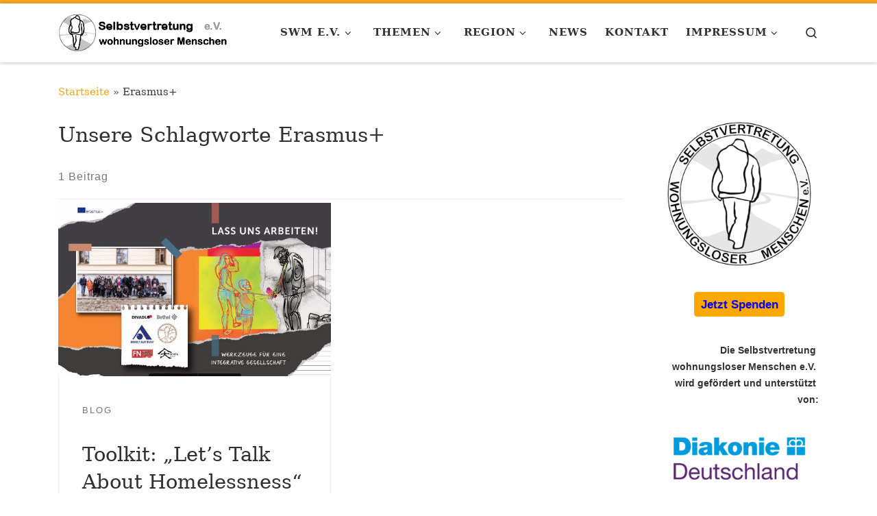

--- FILE ---
content_type: text/html; charset=UTF-8
request_url: https://wohnungslosentreffen.org/schlagwort/erasmus/
body_size: 31174
content:
<!DOCTYPE html>
<!--[if IE 7]>
<html class="ie ie7" lang="de">
<![endif]-->
<!--[if IE 8]>
<html class="ie ie8" lang="de">
<![endif]-->
<!--[if !(IE 7) | !(IE 8)  ]><!-->
<html lang="de" class="no-js">
<!--<![endif]-->
  <head>
  <meta charset="UTF-8" />
  <meta http-equiv="X-UA-Compatible" content="IE=EDGE" />
  <meta name="viewport" content="width=device-width, initial-scale=1.0" />
  <link rel="profile"  href="https://gmpg.org/xfn/11" />
  <link rel="pingback" href="https://wohnungslosentreffen.org/xmlrpc.php" />
<script>(function(html){html.className = html.className.replace(/\bno-js\b/,'js')})(document.documentElement);</script>
        <style id="wfc-base-style" type="text/css">
             .wfc-reset-menu-item-first-letter .navbar .nav>li>a:first-letter {font-size: inherit;}.format-icon:before {color: #5A5A5A;}article .format-icon.tc-hide-icon:before, .safari article.format-video .format-icon.tc-hide-icon:before, .chrome article.format-video .format-icon.tc-hide-icon:before, .safari article.format-image .format-icon.tc-hide-icon:before, .chrome article.format-image .format-icon.tc-hide-icon:before, .safari article.format-gallery .format-icon.tc-hide-icon:before, .safari article.attachment .format-icon.tc-hide-icon:before, .chrome article.format-gallery .format-icon.tc-hide-icon:before, .chrome article.attachment .format-icon.tc-hide-icon:before {content: none!important;}h2#tc-comment-title.tc-hide-icon:before {content: none!important;}.archive .archive-header h1.format-icon.tc-hide-icon:before {content: none!important;}.tc-sidebar h3.widget-title.tc-hide-icon:before {content: none!important;}.footer-widgets h3.widget-title.tc-hide-icon:before {content: none!important;}.tc-hide-icon i, i.tc-hide-icon {display: none !important;}.carousel-control {font-family: "Helvetica Neue", Helvetica, Arial, sans-serif;}.social-block a {font-size: 18px;}footer#footer .colophon .social-block a {font-size: 16px;}.social-block.widget_social a {font-size: 14px;}
        </style>
        <meta name='robots' content='index, follow, max-image-preview:large, max-snippet:-1, max-video-preview:-1' />

	<!-- This site is optimized with the Yoast SEO plugin v26.8 - https://yoast.com/product/yoast-seo-wordpress/ -->
	<title>Erasmus+ Archive - Selbstvertretung (SwM e.V.)</title>
	<link rel="canonical" href="https://wohnungslosentreffen.org/schlagwort/erasmus/" />
	<meta property="og:locale" content="de_DE" />
	<meta property="og:type" content="article" />
	<meta property="og:title" content="Erasmus+ Archive - Selbstvertretung (SwM e.V.)" />
	<meta property="og:url" content="https://wohnungslosentreffen.org/schlagwort/erasmus/" />
	<meta property="og:site_name" content="Selbstvertretung (SwM e.V.)" />
	<meta name="twitter:card" content="summary_large_image" />
	<script type="application/ld+json" class="yoast-schema-graph">{"@context":"https://schema.org","@graph":[{"@type":"CollectionPage","@id":"https://wohnungslosentreffen.org/schlagwort/erasmus/","url":"https://wohnungslosentreffen.org/schlagwort/erasmus/","name":"Erasmus+ Archive - Selbstvertretung (SwM e.V.)","isPartOf":{"@id":"https://wohnungslosentreffen.org/#website"},"primaryImageOfPage":{"@id":"https://wohnungslosentreffen.org/schlagwort/erasmus/#primaryimage"},"image":{"@id":"https://wohnungslosentreffen.org/schlagwort/erasmus/#primaryimage"},"thumbnailUrl":"https://wohnungslosentreffen.org/wp-content/uploads/2022/05/ErasmusToolkit_Let-s-Talk-About-Homelessness_2022_624x397px.jpg","breadcrumb":{"@id":"https://wohnungslosentreffen.org/schlagwort/erasmus/#breadcrumb"},"inLanguage":"de"},{"@type":"ImageObject","inLanguage":"de","@id":"https://wohnungslosentreffen.org/schlagwort/erasmus/#primaryimage","url":"https://wohnungslosentreffen.org/wp-content/uploads/2022/05/ErasmusToolkit_Let-s-Talk-About-Homelessness_2022_624x397px.jpg","contentUrl":"https://wohnungslosentreffen.org/wp-content/uploads/2022/05/ErasmusToolkit_Let-s-Talk-About-Homelessness_2022_624x397px.jpg","width":624,"height":397,"caption":"Erasmus+ Toolkit - Let's Talk About Homelessness - 2022"},{"@type":"BreadcrumbList","@id":"https://wohnungslosentreffen.org/schlagwort/erasmus/#breadcrumb","itemListElement":[{"@type":"ListItem","position":1,"name":"Startseite","item":"https://wohnungslosentreffen.org/"},{"@type":"ListItem","position":2,"name":"Erasmus+"}]},{"@type":"WebSite","@id":"https://wohnungslosentreffen.org/#website","url":"https://wohnungslosentreffen.org/","name":"Selbstvertretung (SwM e.V.)","description":"wohnungsloser Menschen e. V.","publisher":{"@id":"https://wohnungslosentreffen.org/#organization"},"potentialAction":[{"@type":"SearchAction","target":{"@type":"EntryPoint","urlTemplate":"https://wohnungslosentreffen.org/?s={search_term_string}"},"query-input":{"@type":"PropertyValueSpecification","valueRequired":true,"valueName":"search_term_string"}}],"inLanguage":"de"},{"@type":"Organization","@id":"https://wohnungslosentreffen.org/#organization","name":"Selbstvertretung wohnungsloser Menschen","url":"https://wohnungslosentreffen.org/","logo":{"@type":"ImageObject","inLanguage":"de","@id":"https://wohnungslosentreffen.org/#/schema/logo/image/","url":"https://wohnungslosentreffen.org/wp-content/uploads/2021/11/Logo_Selbstvertretung_2020_96px-1.png","contentUrl":"https://wohnungslosentreffen.org/wp-content/uploads/2021/11/Logo_Selbstvertretung_2020_96px-1.png","width":96,"height":96,"caption":"Selbstvertretung wohnungsloser Menschen"},"image":{"@id":"https://wohnungslosentreffen.org/#/schema/logo/image/"}}]}</script>
	<!-- / Yoast SEO plugin. -->


<link rel="alternate" type="application/rss+xml" title="Selbstvertretung (SwM e.V.) &raquo; Feed" href="https://wohnungslosentreffen.org/feed/" />
<link rel="alternate" type="application/rss+xml" title="Selbstvertretung (SwM e.V.) &raquo; Kommentar-Feed" href="https://wohnungslosentreffen.org/comments/feed/" />
<link rel="alternate" type="application/rss+xml" title="Selbstvertretung (SwM e.V.) &raquo; Schlagwort-Feed zu Erasmus+" href="https://wohnungslosentreffen.org/schlagwort/erasmus/feed/" />
<style id='wp-img-auto-sizes-contain-inline-css'>
img:is([sizes=auto i],[sizes^="auto," i]){contain-intrinsic-size:3000px 1500px}
/*# sourceURL=wp-img-auto-sizes-contain-inline-css */
</style>
<style id='wp-emoji-styles-inline-css'>

	img.wp-smiley, img.emoji {
		display: inline !important;
		border: none !important;
		box-shadow: none !important;
		height: 1em !important;
		width: 1em !important;
		margin: 0 0.07em !important;
		vertical-align: -0.1em !important;
		background: none !important;
		padding: 0 !important;
	}
/*# sourceURL=wp-emoji-styles-inline-css */
</style>
<style id='wp-block-library-inline-css'>
:root{--wp-block-synced-color:#7a00df;--wp-block-synced-color--rgb:122,0,223;--wp-bound-block-color:var(--wp-block-synced-color);--wp-editor-canvas-background:#ddd;--wp-admin-theme-color:#007cba;--wp-admin-theme-color--rgb:0,124,186;--wp-admin-theme-color-darker-10:#006ba1;--wp-admin-theme-color-darker-10--rgb:0,107,160.5;--wp-admin-theme-color-darker-20:#005a87;--wp-admin-theme-color-darker-20--rgb:0,90,135;--wp-admin-border-width-focus:2px}@media (min-resolution:192dpi){:root{--wp-admin-border-width-focus:1.5px}}.wp-element-button{cursor:pointer}:root .has-very-light-gray-background-color{background-color:#eee}:root .has-very-dark-gray-background-color{background-color:#313131}:root .has-very-light-gray-color{color:#eee}:root .has-very-dark-gray-color{color:#313131}:root .has-vivid-green-cyan-to-vivid-cyan-blue-gradient-background{background:linear-gradient(135deg,#00d084,#0693e3)}:root .has-purple-crush-gradient-background{background:linear-gradient(135deg,#34e2e4,#4721fb 50%,#ab1dfe)}:root .has-hazy-dawn-gradient-background{background:linear-gradient(135deg,#faaca8,#dad0ec)}:root .has-subdued-olive-gradient-background{background:linear-gradient(135deg,#fafae1,#67a671)}:root .has-atomic-cream-gradient-background{background:linear-gradient(135deg,#fdd79a,#004a59)}:root .has-nightshade-gradient-background{background:linear-gradient(135deg,#330968,#31cdcf)}:root .has-midnight-gradient-background{background:linear-gradient(135deg,#020381,#2874fc)}:root{--wp--preset--font-size--normal:16px;--wp--preset--font-size--huge:42px}.has-regular-font-size{font-size:1em}.has-larger-font-size{font-size:2.625em}.has-normal-font-size{font-size:var(--wp--preset--font-size--normal)}.has-huge-font-size{font-size:var(--wp--preset--font-size--huge)}.has-text-align-center{text-align:center}.has-text-align-left{text-align:left}.has-text-align-right{text-align:right}.has-fit-text{white-space:nowrap!important}#end-resizable-editor-section{display:none}.aligncenter{clear:both}.items-justified-left{justify-content:flex-start}.items-justified-center{justify-content:center}.items-justified-right{justify-content:flex-end}.items-justified-space-between{justify-content:space-between}.screen-reader-text{border:0;clip-path:inset(50%);height:1px;margin:-1px;overflow:hidden;padding:0;position:absolute;width:1px;word-wrap:normal!important}.screen-reader-text:focus{background-color:#ddd;clip-path:none;color:#444;display:block;font-size:1em;height:auto;left:5px;line-height:normal;padding:15px 23px 14px;text-decoration:none;top:5px;width:auto;z-index:100000}html :where(.has-border-color){border-style:solid}html :where([style*=border-top-color]){border-top-style:solid}html :where([style*=border-right-color]){border-right-style:solid}html :where([style*=border-bottom-color]){border-bottom-style:solid}html :where([style*=border-left-color]){border-left-style:solid}html :where([style*=border-width]){border-style:solid}html :where([style*=border-top-width]){border-top-style:solid}html :where([style*=border-right-width]){border-right-style:solid}html :where([style*=border-bottom-width]){border-bottom-style:solid}html :where([style*=border-left-width]){border-left-style:solid}html :where(img[class*=wp-image-]){height:auto;max-width:100%}:where(figure){margin:0 0 1em}html :where(.is-position-sticky){--wp-admin--admin-bar--position-offset:var(--wp-admin--admin-bar--height,0px)}@media screen and (max-width:600px){html :where(.is-position-sticky){--wp-admin--admin-bar--position-offset:0px}}

/*# sourceURL=wp-block-library-inline-css */
</style><style id='wp-block-categories-inline-css'>
.wp-block-categories{box-sizing:border-box}.wp-block-categories.alignleft{margin-right:2em}.wp-block-categories.alignright{margin-left:2em}.wp-block-categories.wp-block-categories-dropdown.aligncenter{text-align:center}.wp-block-categories .wp-block-categories__label{display:block;width:100%}
/*# sourceURL=https://wohnungslosentreffen.org/wp-includes/blocks/categories/style.min.css */
</style>
<style id='wp-block-gallery-inline-css'>
.blocks-gallery-grid:not(.has-nested-images),.wp-block-gallery:not(.has-nested-images){display:flex;flex-wrap:wrap;list-style-type:none;margin:0;padding:0}.blocks-gallery-grid:not(.has-nested-images) .blocks-gallery-image,.blocks-gallery-grid:not(.has-nested-images) .blocks-gallery-item,.wp-block-gallery:not(.has-nested-images) .blocks-gallery-image,.wp-block-gallery:not(.has-nested-images) .blocks-gallery-item{display:flex;flex-direction:column;flex-grow:1;justify-content:center;margin:0 1em 1em 0;position:relative;width:calc(50% - 1em)}.blocks-gallery-grid:not(.has-nested-images) .blocks-gallery-image:nth-of-type(2n),.blocks-gallery-grid:not(.has-nested-images) .blocks-gallery-item:nth-of-type(2n),.wp-block-gallery:not(.has-nested-images) .blocks-gallery-image:nth-of-type(2n),.wp-block-gallery:not(.has-nested-images) .blocks-gallery-item:nth-of-type(2n){margin-right:0}.blocks-gallery-grid:not(.has-nested-images) .blocks-gallery-image figure,.blocks-gallery-grid:not(.has-nested-images) .blocks-gallery-item figure,.wp-block-gallery:not(.has-nested-images) .blocks-gallery-image figure,.wp-block-gallery:not(.has-nested-images) .blocks-gallery-item figure{align-items:flex-end;display:flex;height:100%;justify-content:flex-start;margin:0}.blocks-gallery-grid:not(.has-nested-images) .blocks-gallery-image img,.blocks-gallery-grid:not(.has-nested-images) .blocks-gallery-item img,.wp-block-gallery:not(.has-nested-images) .blocks-gallery-image img,.wp-block-gallery:not(.has-nested-images) .blocks-gallery-item img{display:block;height:auto;max-width:100%;width:auto}.blocks-gallery-grid:not(.has-nested-images) .blocks-gallery-image figcaption,.blocks-gallery-grid:not(.has-nested-images) .blocks-gallery-item figcaption,.wp-block-gallery:not(.has-nested-images) .blocks-gallery-image figcaption,.wp-block-gallery:not(.has-nested-images) .blocks-gallery-item figcaption{background:linear-gradient(0deg,#000000b3,#0000004d 70%,#0000);bottom:0;box-sizing:border-box;color:#fff;font-size:.8em;margin:0;max-height:100%;overflow:auto;padding:3em .77em .7em;position:absolute;text-align:center;width:100%;z-index:2}.blocks-gallery-grid:not(.has-nested-images) .blocks-gallery-image figcaption img,.blocks-gallery-grid:not(.has-nested-images) .blocks-gallery-item figcaption img,.wp-block-gallery:not(.has-nested-images) .blocks-gallery-image figcaption img,.wp-block-gallery:not(.has-nested-images) .blocks-gallery-item figcaption img{display:inline}.blocks-gallery-grid:not(.has-nested-images) figcaption,.wp-block-gallery:not(.has-nested-images) figcaption{flex-grow:1}.blocks-gallery-grid:not(.has-nested-images).is-cropped .blocks-gallery-image a,.blocks-gallery-grid:not(.has-nested-images).is-cropped .blocks-gallery-image img,.blocks-gallery-grid:not(.has-nested-images).is-cropped .blocks-gallery-item a,.blocks-gallery-grid:not(.has-nested-images).is-cropped .blocks-gallery-item img,.wp-block-gallery:not(.has-nested-images).is-cropped .blocks-gallery-image a,.wp-block-gallery:not(.has-nested-images).is-cropped .blocks-gallery-image img,.wp-block-gallery:not(.has-nested-images).is-cropped .blocks-gallery-item a,.wp-block-gallery:not(.has-nested-images).is-cropped .blocks-gallery-item img{flex:1;height:100%;object-fit:cover;width:100%}.blocks-gallery-grid:not(.has-nested-images).columns-1 .blocks-gallery-image,.blocks-gallery-grid:not(.has-nested-images).columns-1 .blocks-gallery-item,.wp-block-gallery:not(.has-nested-images).columns-1 .blocks-gallery-image,.wp-block-gallery:not(.has-nested-images).columns-1 .blocks-gallery-item{margin-right:0;width:100%}@media (min-width:600px){.blocks-gallery-grid:not(.has-nested-images).columns-3 .blocks-gallery-image,.blocks-gallery-grid:not(.has-nested-images).columns-3 .blocks-gallery-item,.wp-block-gallery:not(.has-nested-images).columns-3 .blocks-gallery-image,.wp-block-gallery:not(.has-nested-images).columns-3 .blocks-gallery-item{margin-right:1em;width:calc(33.33333% - .66667em)}.blocks-gallery-grid:not(.has-nested-images).columns-4 .blocks-gallery-image,.blocks-gallery-grid:not(.has-nested-images).columns-4 .blocks-gallery-item,.wp-block-gallery:not(.has-nested-images).columns-4 .blocks-gallery-image,.wp-block-gallery:not(.has-nested-images).columns-4 .blocks-gallery-item{margin-right:1em;width:calc(25% - .75em)}.blocks-gallery-grid:not(.has-nested-images).columns-5 .blocks-gallery-image,.blocks-gallery-grid:not(.has-nested-images).columns-5 .blocks-gallery-item,.wp-block-gallery:not(.has-nested-images).columns-5 .blocks-gallery-image,.wp-block-gallery:not(.has-nested-images).columns-5 .blocks-gallery-item{margin-right:1em;width:calc(20% - .8em)}.blocks-gallery-grid:not(.has-nested-images).columns-6 .blocks-gallery-image,.blocks-gallery-grid:not(.has-nested-images).columns-6 .blocks-gallery-item,.wp-block-gallery:not(.has-nested-images).columns-6 .blocks-gallery-image,.wp-block-gallery:not(.has-nested-images).columns-6 .blocks-gallery-item{margin-right:1em;width:calc(16.66667% - .83333em)}.blocks-gallery-grid:not(.has-nested-images).columns-7 .blocks-gallery-image,.blocks-gallery-grid:not(.has-nested-images).columns-7 .blocks-gallery-item,.wp-block-gallery:not(.has-nested-images).columns-7 .blocks-gallery-image,.wp-block-gallery:not(.has-nested-images).columns-7 .blocks-gallery-item{margin-right:1em;width:calc(14.28571% - .85714em)}.blocks-gallery-grid:not(.has-nested-images).columns-8 .blocks-gallery-image,.blocks-gallery-grid:not(.has-nested-images).columns-8 .blocks-gallery-item,.wp-block-gallery:not(.has-nested-images).columns-8 .blocks-gallery-image,.wp-block-gallery:not(.has-nested-images).columns-8 .blocks-gallery-item{margin-right:1em;width:calc(12.5% - .875em)}.blocks-gallery-grid:not(.has-nested-images).columns-1 .blocks-gallery-image:nth-of-type(1n),.blocks-gallery-grid:not(.has-nested-images).columns-1 .blocks-gallery-item:nth-of-type(1n),.blocks-gallery-grid:not(.has-nested-images).columns-2 .blocks-gallery-image:nth-of-type(2n),.blocks-gallery-grid:not(.has-nested-images).columns-2 .blocks-gallery-item:nth-of-type(2n),.blocks-gallery-grid:not(.has-nested-images).columns-3 .blocks-gallery-image:nth-of-type(3n),.blocks-gallery-grid:not(.has-nested-images).columns-3 .blocks-gallery-item:nth-of-type(3n),.blocks-gallery-grid:not(.has-nested-images).columns-4 .blocks-gallery-image:nth-of-type(4n),.blocks-gallery-grid:not(.has-nested-images).columns-4 .blocks-gallery-item:nth-of-type(4n),.blocks-gallery-grid:not(.has-nested-images).columns-5 .blocks-gallery-image:nth-of-type(5n),.blocks-gallery-grid:not(.has-nested-images).columns-5 .blocks-gallery-item:nth-of-type(5n),.blocks-gallery-grid:not(.has-nested-images).columns-6 .blocks-gallery-image:nth-of-type(6n),.blocks-gallery-grid:not(.has-nested-images).columns-6 .blocks-gallery-item:nth-of-type(6n),.blocks-gallery-grid:not(.has-nested-images).columns-7 .blocks-gallery-image:nth-of-type(7n),.blocks-gallery-grid:not(.has-nested-images).columns-7 .blocks-gallery-item:nth-of-type(7n),.blocks-gallery-grid:not(.has-nested-images).columns-8 .blocks-gallery-image:nth-of-type(8n),.blocks-gallery-grid:not(.has-nested-images).columns-8 .blocks-gallery-item:nth-of-type(8n),.wp-block-gallery:not(.has-nested-images).columns-1 .blocks-gallery-image:nth-of-type(1n),.wp-block-gallery:not(.has-nested-images).columns-1 .blocks-gallery-item:nth-of-type(1n),.wp-block-gallery:not(.has-nested-images).columns-2 .blocks-gallery-image:nth-of-type(2n),.wp-block-gallery:not(.has-nested-images).columns-2 .blocks-gallery-item:nth-of-type(2n),.wp-block-gallery:not(.has-nested-images).columns-3 .blocks-gallery-image:nth-of-type(3n),.wp-block-gallery:not(.has-nested-images).columns-3 .blocks-gallery-item:nth-of-type(3n),.wp-block-gallery:not(.has-nested-images).columns-4 .blocks-gallery-image:nth-of-type(4n),.wp-block-gallery:not(.has-nested-images).columns-4 .blocks-gallery-item:nth-of-type(4n),.wp-block-gallery:not(.has-nested-images).columns-5 .blocks-gallery-image:nth-of-type(5n),.wp-block-gallery:not(.has-nested-images).columns-5 .blocks-gallery-item:nth-of-type(5n),.wp-block-gallery:not(.has-nested-images).columns-6 .blocks-gallery-image:nth-of-type(6n),.wp-block-gallery:not(.has-nested-images).columns-6 .blocks-gallery-item:nth-of-type(6n),.wp-block-gallery:not(.has-nested-images).columns-7 .blocks-gallery-image:nth-of-type(7n),.wp-block-gallery:not(.has-nested-images).columns-7 .blocks-gallery-item:nth-of-type(7n),.wp-block-gallery:not(.has-nested-images).columns-8 .blocks-gallery-image:nth-of-type(8n),.wp-block-gallery:not(.has-nested-images).columns-8 .blocks-gallery-item:nth-of-type(8n){margin-right:0}}.blocks-gallery-grid:not(.has-nested-images) .blocks-gallery-image:last-child,.blocks-gallery-grid:not(.has-nested-images) .blocks-gallery-item:last-child,.wp-block-gallery:not(.has-nested-images) .blocks-gallery-image:last-child,.wp-block-gallery:not(.has-nested-images) .blocks-gallery-item:last-child{margin-right:0}.blocks-gallery-grid:not(.has-nested-images).alignleft,.blocks-gallery-grid:not(.has-nested-images).alignright,.wp-block-gallery:not(.has-nested-images).alignleft,.wp-block-gallery:not(.has-nested-images).alignright{max-width:420px;width:100%}.blocks-gallery-grid:not(.has-nested-images).aligncenter .blocks-gallery-item figure,.wp-block-gallery:not(.has-nested-images).aligncenter .blocks-gallery-item figure{justify-content:center}.wp-block-gallery:not(.is-cropped) .blocks-gallery-item{align-self:flex-start}figure.wp-block-gallery.has-nested-images{align-items:normal}.wp-block-gallery.has-nested-images figure.wp-block-image:not(#individual-image){margin:0;width:calc(50% - var(--wp--style--unstable-gallery-gap, 16px)/2)}.wp-block-gallery.has-nested-images figure.wp-block-image{box-sizing:border-box;display:flex;flex-direction:column;flex-grow:1;justify-content:center;max-width:100%;position:relative}.wp-block-gallery.has-nested-images figure.wp-block-image>a,.wp-block-gallery.has-nested-images figure.wp-block-image>div{flex-direction:column;flex-grow:1;margin:0}.wp-block-gallery.has-nested-images figure.wp-block-image img{display:block;height:auto;max-width:100%!important;width:auto}.wp-block-gallery.has-nested-images figure.wp-block-image figcaption,.wp-block-gallery.has-nested-images figure.wp-block-image:has(figcaption):before{bottom:0;left:0;max-height:100%;position:absolute;right:0}.wp-block-gallery.has-nested-images figure.wp-block-image:has(figcaption):before{backdrop-filter:blur(3px);content:"";height:100%;-webkit-mask-image:linear-gradient(0deg,#000 20%,#0000);mask-image:linear-gradient(0deg,#000 20%,#0000);max-height:40%;pointer-events:none}.wp-block-gallery.has-nested-images figure.wp-block-image figcaption{box-sizing:border-box;color:#fff;font-size:13px;margin:0;overflow:auto;padding:1em;text-align:center;text-shadow:0 0 1.5px #000}.wp-block-gallery.has-nested-images figure.wp-block-image figcaption::-webkit-scrollbar{height:12px;width:12px}.wp-block-gallery.has-nested-images figure.wp-block-image figcaption::-webkit-scrollbar-track{background-color:initial}.wp-block-gallery.has-nested-images figure.wp-block-image figcaption::-webkit-scrollbar-thumb{background-clip:padding-box;background-color:initial;border:3px solid #0000;border-radius:8px}.wp-block-gallery.has-nested-images figure.wp-block-image figcaption:focus-within::-webkit-scrollbar-thumb,.wp-block-gallery.has-nested-images figure.wp-block-image figcaption:focus::-webkit-scrollbar-thumb,.wp-block-gallery.has-nested-images figure.wp-block-image figcaption:hover::-webkit-scrollbar-thumb{background-color:#fffc}.wp-block-gallery.has-nested-images figure.wp-block-image figcaption{scrollbar-color:#0000 #0000;scrollbar-gutter:stable both-edges;scrollbar-width:thin}.wp-block-gallery.has-nested-images figure.wp-block-image figcaption:focus,.wp-block-gallery.has-nested-images figure.wp-block-image figcaption:focus-within,.wp-block-gallery.has-nested-images figure.wp-block-image figcaption:hover{scrollbar-color:#fffc #0000}.wp-block-gallery.has-nested-images figure.wp-block-image figcaption{will-change:transform}@media (hover:none){.wp-block-gallery.has-nested-images figure.wp-block-image figcaption{scrollbar-color:#fffc #0000}}.wp-block-gallery.has-nested-images figure.wp-block-image figcaption{background:linear-gradient(0deg,#0006,#0000)}.wp-block-gallery.has-nested-images figure.wp-block-image figcaption img{display:inline}.wp-block-gallery.has-nested-images figure.wp-block-image figcaption a{color:inherit}.wp-block-gallery.has-nested-images figure.wp-block-image.has-custom-border img{box-sizing:border-box}.wp-block-gallery.has-nested-images figure.wp-block-image.has-custom-border>a,.wp-block-gallery.has-nested-images figure.wp-block-image.has-custom-border>div,.wp-block-gallery.has-nested-images figure.wp-block-image.is-style-rounded>a,.wp-block-gallery.has-nested-images figure.wp-block-image.is-style-rounded>div{flex:1 1 auto}.wp-block-gallery.has-nested-images figure.wp-block-image.has-custom-border figcaption,.wp-block-gallery.has-nested-images figure.wp-block-image.is-style-rounded figcaption{background:none;color:inherit;flex:initial;margin:0;padding:10px 10px 9px;position:relative;text-shadow:none}.wp-block-gallery.has-nested-images figure.wp-block-image.has-custom-border:before,.wp-block-gallery.has-nested-images figure.wp-block-image.is-style-rounded:before{content:none}.wp-block-gallery.has-nested-images figcaption{flex-basis:100%;flex-grow:1;text-align:center}.wp-block-gallery.has-nested-images:not(.is-cropped) figure.wp-block-image:not(#individual-image){margin-bottom:auto;margin-top:0}.wp-block-gallery.has-nested-images.is-cropped figure.wp-block-image:not(#individual-image){align-self:inherit}.wp-block-gallery.has-nested-images.is-cropped figure.wp-block-image:not(#individual-image)>a,.wp-block-gallery.has-nested-images.is-cropped figure.wp-block-image:not(#individual-image)>div:not(.components-drop-zone){display:flex}.wp-block-gallery.has-nested-images.is-cropped figure.wp-block-image:not(#individual-image) a,.wp-block-gallery.has-nested-images.is-cropped figure.wp-block-image:not(#individual-image) img{flex:1 0 0%;height:100%;object-fit:cover;width:100%}.wp-block-gallery.has-nested-images.columns-1 figure.wp-block-image:not(#individual-image){width:100%}@media (min-width:600px){.wp-block-gallery.has-nested-images.columns-3 figure.wp-block-image:not(#individual-image){width:calc(33.33333% - var(--wp--style--unstable-gallery-gap, 16px)*.66667)}.wp-block-gallery.has-nested-images.columns-4 figure.wp-block-image:not(#individual-image){width:calc(25% - var(--wp--style--unstable-gallery-gap, 16px)*.75)}.wp-block-gallery.has-nested-images.columns-5 figure.wp-block-image:not(#individual-image){width:calc(20% - var(--wp--style--unstable-gallery-gap, 16px)*.8)}.wp-block-gallery.has-nested-images.columns-6 figure.wp-block-image:not(#individual-image){width:calc(16.66667% - var(--wp--style--unstable-gallery-gap, 16px)*.83333)}.wp-block-gallery.has-nested-images.columns-7 figure.wp-block-image:not(#individual-image){width:calc(14.28571% - var(--wp--style--unstable-gallery-gap, 16px)*.85714)}.wp-block-gallery.has-nested-images.columns-8 figure.wp-block-image:not(#individual-image){width:calc(12.5% - var(--wp--style--unstable-gallery-gap, 16px)*.875)}.wp-block-gallery.has-nested-images.columns-default figure.wp-block-image:not(#individual-image){width:calc(33.33% - var(--wp--style--unstable-gallery-gap, 16px)*.66667)}.wp-block-gallery.has-nested-images.columns-default figure.wp-block-image:not(#individual-image):first-child:nth-last-child(2),.wp-block-gallery.has-nested-images.columns-default figure.wp-block-image:not(#individual-image):first-child:nth-last-child(2)~figure.wp-block-image:not(#individual-image){width:calc(50% - var(--wp--style--unstable-gallery-gap, 16px)*.5)}.wp-block-gallery.has-nested-images.columns-default figure.wp-block-image:not(#individual-image):first-child:last-child{width:100%}}.wp-block-gallery.has-nested-images.alignleft,.wp-block-gallery.has-nested-images.alignright{max-width:420px;width:100%}.wp-block-gallery.has-nested-images.aligncenter{justify-content:center}
/*# sourceURL=https://wohnungslosentreffen.org/wp-includes/blocks/gallery/style.min.css */
</style>
<style id='wp-block-heading-inline-css'>
h1:where(.wp-block-heading).has-background,h2:where(.wp-block-heading).has-background,h3:where(.wp-block-heading).has-background,h4:where(.wp-block-heading).has-background,h5:where(.wp-block-heading).has-background,h6:where(.wp-block-heading).has-background{padding:1.25em 2.375em}h1.has-text-align-left[style*=writing-mode]:where([style*=vertical-lr]),h1.has-text-align-right[style*=writing-mode]:where([style*=vertical-rl]),h2.has-text-align-left[style*=writing-mode]:where([style*=vertical-lr]),h2.has-text-align-right[style*=writing-mode]:where([style*=vertical-rl]),h3.has-text-align-left[style*=writing-mode]:where([style*=vertical-lr]),h3.has-text-align-right[style*=writing-mode]:where([style*=vertical-rl]),h4.has-text-align-left[style*=writing-mode]:where([style*=vertical-lr]),h4.has-text-align-right[style*=writing-mode]:where([style*=vertical-rl]),h5.has-text-align-left[style*=writing-mode]:where([style*=vertical-lr]),h5.has-text-align-right[style*=writing-mode]:where([style*=vertical-rl]),h6.has-text-align-left[style*=writing-mode]:where([style*=vertical-lr]),h6.has-text-align-right[style*=writing-mode]:where([style*=vertical-rl]){rotate:180deg}
/*# sourceURL=https://wohnungslosentreffen.org/wp-includes/blocks/heading/style.min.css */
</style>
<style id='wp-block-image-inline-css'>
.wp-block-image>a,.wp-block-image>figure>a{display:inline-block}.wp-block-image img{box-sizing:border-box;height:auto;max-width:100%;vertical-align:bottom}@media not (prefers-reduced-motion){.wp-block-image img.hide{visibility:hidden}.wp-block-image img.show{animation:show-content-image .4s}}.wp-block-image[style*=border-radius] img,.wp-block-image[style*=border-radius]>a{border-radius:inherit}.wp-block-image.has-custom-border img{box-sizing:border-box}.wp-block-image.aligncenter{text-align:center}.wp-block-image.alignfull>a,.wp-block-image.alignwide>a{width:100%}.wp-block-image.alignfull img,.wp-block-image.alignwide img{height:auto;width:100%}.wp-block-image .aligncenter,.wp-block-image .alignleft,.wp-block-image .alignright,.wp-block-image.aligncenter,.wp-block-image.alignleft,.wp-block-image.alignright{display:table}.wp-block-image .aligncenter>figcaption,.wp-block-image .alignleft>figcaption,.wp-block-image .alignright>figcaption,.wp-block-image.aligncenter>figcaption,.wp-block-image.alignleft>figcaption,.wp-block-image.alignright>figcaption{caption-side:bottom;display:table-caption}.wp-block-image .alignleft{float:left;margin:.5em 1em .5em 0}.wp-block-image .alignright{float:right;margin:.5em 0 .5em 1em}.wp-block-image .aligncenter{margin-left:auto;margin-right:auto}.wp-block-image :where(figcaption){margin-bottom:1em;margin-top:.5em}.wp-block-image.is-style-circle-mask img{border-radius:9999px}@supports ((-webkit-mask-image:none) or (mask-image:none)) or (-webkit-mask-image:none){.wp-block-image.is-style-circle-mask img{border-radius:0;-webkit-mask-image:url('data:image/svg+xml;utf8,<svg viewBox="0 0 100 100" xmlns="http://www.w3.org/2000/svg"><circle cx="50" cy="50" r="50"/></svg>');mask-image:url('data:image/svg+xml;utf8,<svg viewBox="0 0 100 100" xmlns="http://www.w3.org/2000/svg"><circle cx="50" cy="50" r="50"/></svg>');mask-mode:alpha;-webkit-mask-position:center;mask-position:center;-webkit-mask-repeat:no-repeat;mask-repeat:no-repeat;-webkit-mask-size:contain;mask-size:contain}}:root :where(.wp-block-image.is-style-rounded img,.wp-block-image .is-style-rounded img){border-radius:9999px}.wp-block-image figure{margin:0}.wp-lightbox-container{display:flex;flex-direction:column;position:relative}.wp-lightbox-container img{cursor:zoom-in}.wp-lightbox-container img:hover+button{opacity:1}.wp-lightbox-container button{align-items:center;backdrop-filter:blur(16px) saturate(180%);background-color:#5a5a5a40;border:none;border-radius:4px;cursor:zoom-in;display:flex;height:20px;justify-content:center;opacity:0;padding:0;position:absolute;right:16px;text-align:center;top:16px;width:20px;z-index:100}@media not (prefers-reduced-motion){.wp-lightbox-container button{transition:opacity .2s ease}}.wp-lightbox-container button:focus-visible{outline:3px auto #5a5a5a40;outline:3px auto -webkit-focus-ring-color;outline-offset:3px}.wp-lightbox-container button:hover{cursor:pointer;opacity:1}.wp-lightbox-container button:focus{opacity:1}.wp-lightbox-container button:focus,.wp-lightbox-container button:hover,.wp-lightbox-container button:not(:hover):not(:active):not(.has-background){background-color:#5a5a5a40;border:none}.wp-lightbox-overlay{box-sizing:border-box;cursor:zoom-out;height:100vh;left:0;overflow:hidden;position:fixed;top:0;visibility:hidden;width:100%;z-index:100000}.wp-lightbox-overlay .close-button{align-items:center;cursor:pointer;display:flex;justify-content:center;min-height:40px;min-width:40px;padding:0;position:absolute;right:calc(env(safe-area-inset-right) + 16px);top:calc(env(safe-area-inset-top) + 16px);z-index:5000000}.wp-lightbox-overlay .close-button:focus,.wp-lightbox-overlay .close-button:hover,.wp-lightbox-overlay .close-button:not(:hover):not(:active):not(.has-background){background:none;border:none}.wp-lightbox-overlay .lightbox-image-container{height:var(--wp--lightbox-container-height);left:50%;overflow:hidden;position:absolute;top:50%;transform:translate(-50%,-50%);transform-origin:top left;width:var(--wp--lightbox-container-width);z-index:9999999999}.wp-lightbox-overlay .wp-block-image{align-items:center;box-sizing:border-box;display:flex;height:100%;justify-content:center;margin:0;position:relative;transform-origin:0 0;width:100%;z-index:3000000}.wp-lightbox-overlay .wp-block-image img{height:var(--wp--lightbox-image-height);min-height:var(--wp--lightbox-image-height);min-width:var(--wp--lightbox-image-width);width:var(--wp--lightbox-image-width)}.wp-lightbox-overlay .wp-block-image figcaption{display:none}.wp-lightbox-overlay button{background:none;border:none}.wp-lightbox-overlay .scrim{background-color:#fff;height:100%;opacity:.9;position:absolute;width:100%;z-index:2000000}.wp-lightbox-overlay.active{visibility:visible}@media not (prefers-reduced-motion){.wp-lightbox-overlay.active{animation:turn-on-visibility .25s both}.wp-lightbox-overlay.active img{animation:turn-on-visibility .35s both}.wp-lightbox-overlay.show-closing-animation:not(.active){animation:turn-off-visibility .35s both}.wp-lightbox-overlay.show-closing-animation:not(.active) img{animation:turn-off-visibility .25s both}.wp-lightbox-overlay.zoom.active{animation:none;opacity:1;visibility:visible}.wp-lightbox-overlay.zoom.active .lightbox-image-container{animation:lightbox-zoom-in .4s}.wp-lightbox-overlay.zoom.active .lightbox-image-container img{animation:none}.wp-lightbox-overlay.zoom.active .scrim{animation:turn-on-visibility .4s forwards}.wp-lightbox-overlay.zoom.show-closing-animation:not(.active){animation:none}.wp-lightbox-overlay.zoom.show-closing-animation:not(.active) .lightbox-image-container{animation:lightbox-zoom-out .4s}.wp-lightbox-overlay.zoom.show-closing-animation:not(.active) .lightbox-image-container img{animation:none}.wp-lightbox-overlay.zoom.show-closing-animation:not(.active) .scrim{animation:turn-off-visibility .4s forwards}}@keyframes show-content-image{0%{visibility:hidden}99%{visibility:hidden}to{visibility:visible}}@keyframes turn-on-visibility{0%{opacity:0}to{opacity:1}}@keyframes turn-off-visibility{0%{opacity:1;visibility:visible}99%{opacity:0;visibility:visible}to{opacity:0;visibility:hidden}}@keyframes lightbox-zoom-in{0%{transform:translate(calc((-100vw + var(--wp--lightbox-scrollbar-width))/2 + var(--wp--lightbox-initial-left-position)),calc(-50vh + var(--wp--lightbox-initial-top-position))) scale(var(--wp--lightbox-scale))}to{transform:translate(-50%,-50%) scale(1)}}@keyframes lightbox-zoom-out{0%{transform:translate(-50%,-50%) scale(1);visibility:visible}99%{visibility:visible}to{transform:translate(calc((-100vw + var(--wp--lightbox-scrollbar-width))/2 + var(--wp--lightbox-initial-left-position)),calc(-50vh + var(--wp--lightbox-initial-top-position))) scale(var(--wp--lightbox-scale));visibility:hidden}}
/*# sourceURL=https://wohnungslosentreffen.org/wp-includes/blocks/image/style.min.css */
</style>
<style id='wp-block-search-inline-css'>
.wp-block-search__button{margin-left:10px;word-break:normal}.wp-block-search__button.has-icon{line-height:0}.wp-block-search__button svg{height:1.25em;min-height:24px;min-width:24px;width:1.25em;fill:currentColor;vertical-align:text-bottom}:where(.wp-block-search__button){border:1px solid #ccc;padding:6px 10px}.wp-block-search__inside-wrapper{display:flex;flex:auto;flex-wrap:nowrap;max-width:100%}.wp-block-search__label{width:100%}.wp-block-search.wp-block-search__button-only .wp-block-search__button{box-sizing:border-box;display:flex;flex-shrink:0;justify-content:center;margin-left:0;max-width:100%}.wp-block-search.wp-block-search__button-only .wp-block-search__inside-wrapper{min-width:0!important;transition-property:width}.wp-block-search.wp-block-search__button-only .wp-block-search__input{flex-basis:100%;transition-duration:.3s}.wp-block-search.wp-block-search__button-only.wp-block-search__searchfield-hidden,.wp-block-search.wp-block-search__button-only.wp-block-search__searchfield-hidden .wp-block-search__inside-wrapper{overflow:hidden}.wp-block-search.wp-block-search__button-only.wp-block-search__searchfield-hidden .wp-block-search__input{border-left-width:0!important;border-right-width:0!important;flex-basis:0;flex-grow:0;margin:0;min-width:0!important;padding-left:0!important;padding-right:0!important;width:0!important}:where(.wp-block-search__input){appearance:none;border:1px solid #949494;flex-grow:1;font-family:inherit;font-size:inherit;font-style:inherit;font-weight:inherit;letter-spacing:inherit;line-height:inherit;margin-left:0;margin-right:0;min-width:3rem;padding:8px;text-decoration:unset!important;text-transform:inherit}:where(.wp-block-search__button-inside .wp-block-search__inside-wrapper){background-color:#fff;border:1px solid #949494;box-sizing:border-box;padding:4px}:where(.wp-block-search__button-inside .wp-block-search__inside-wrapper) .wp-block-search__input{border:none;border-radius:0;padding:0 4px}:where(.wp-block-search__button-inside .wp-block-search__inside-wrapper) .wp-block-search__input:focus{outline:none}:where(.wp-block-search__button-inside .wp-block-search__inside-wrapper) :where(.wp-block-search__button){padding:4px 8px}.wp-block-search.aligncenter .wp-block-search__inside-wrapper{margin:auto}.wp-block[data-align=right] .wp-block-search.wp-block-search__button-only .wp-block-search__inside-wrapper{float:right}
/*# sourceURL=https://wohnungslosentreffen.org/wp-includes/blocks/search/style.min.css */
</style>
<style id='wp-block-tag-cloud-inline-css'>
.wp-block-tag-cloud{box-sizing:border-box}.wp-block-tag-cloud.aligncenter{justify-content:center;text-align:center}.wp-block-tag-cloud a{display:inline-block;margin-right:5px}.wp-block-tag-cloud span{display:inline-block;margin-left:5px;text-decoration:none}:root :where(.wp-block-tag-cloud.is-style-outline){display:flex;flex-wrap:wrap;gap:1ch}:root :where(.wp-block-tag-cloud.is-style-outline a){border:1px solid;font-size:unset!important;margin-right:0;padding:1ch 2ch;text-decoration:none!important}
/*# sourceURL=https://wohnungslosentreffen.org/wp-includes/blocks/tag-cloud/style.min.css */
</style>
<style id='wp-block-columns-inline-css'>
.wp-block-columns{box-sizing:border-box;display:flex;flex-wrap:wrap!important}@media (min-width:782px){.wp-block-columns{flex-wrap:nowrap!important}}.wp-block-columns{align-items:normal!important}.wp-block-columns.are-vertically-aligned-top{align-items:flex-start}.wp-block-columns.are-vertically-aligned-center{align-items:center}.wp-block-columns.are-vertically-aligned-bottom{align-items:flex-end}@media (max-width:781px){.wp-block-columns:not(.is-not-stacked-on-mobile)>.wp-block-column{flex-basis:100%!important}}@media (min-width:782px){.wp-block-columns:not(.is-not-stacked-on-mobile)>.wp-block-column{flex-basis:0;flex-grow:1}.wp-block-columns:not(.is-not-stacked-on-mobile)>.wp-block-column[style*=flex-basis]{flex-grow:0}}.wp-block-columns.is-not-stacked-on-mobile{flex-wrap:nowrap!important}.wp-block-columns.is-not-stacked-on-mobile>.wp-block-column{flex-basis:0;flex-grow:1}.wp-block-columns.is-not-stacked-on-mobile>.wp-block-column[style*=flex-basis]{flex-grow:0}:where(.wp-block-columns){margin-bottom:1.75em}:where(.wp-block-columns.has-background){padding:1.25em 2.375em}.wp-block-column{flex-grow:1;min-width:0;overflow-wrap:break-word;word-break:break-word}.wp-block-column.is-vertically-aligned-top{align-self:flex-start}.wp-block-column.is-vertically-aligned-center{align-self:center}.wp-block-column.is-vertically-aligned-bottom{align-self:flex-end}.wp-block-column.is-vertically-aligned-stretch{align-self:stretch}.wp-block-column.is-vertically-aligned-bottom,.wp-block-column.is-vertically-aligned-center,.wp-block-column.is-vertically-aligned-top{width:100%}
/*# sourceURL=https://wohnungslosentreffen.org/wp-includes/blocks/columns/style.min.css */
</style>
<style id='wp-block-group-inline-css'>
.wp-block-group{box-sizing:border-box}:where(.wp-block-group.wp-block-group-is-layout-constrained){position:relative}
/*# sourceURL=https://wohnungslosentreffen.org/wp-includes/blocks/group/style.min.css */
</style>
<style id='wp-block-paragraph-inline-css'>
.is-small-text{font-size:.875em}.is-regular-text{font-size:1em}.is-large-text{font-size:2.25em}.is-larger-text{font-size:3em}.has-drop-cap:not(:focus):first-letter{float:left;font-size:8.4em;font-style:normal;font-weight:100;line-height:.68;margin:.05em .1em 0 0;text-transform:uppercase}body.rtl .has-drop-cap:not(:focus):first-letter{float:none;margin-left:.1em}p.has-drop-cap.has-background{overflow:hidden}:root :where(p.has-background){padding:1.25em 2.375em}:where(p.has-text-color:not(.has-link-color)) a{color:inherit}p.has-text-align-left[style*="writing-mode:vertical-lr"],p.has-text-align-right[style*="writing-mode:vertical-rl"]{rotate:180deg}
/*# sourceURL=https://wohnungslosentreffen.org/wp-includes/blocks/paragraph/style.min.css */
</style>
<style id='global-styles-inline-css'>
:root{--wp--preset--aspect-ratio--square: 1;--wp--preset--aspect-ratio--4-3: 4/3;--wp--preset--aspect-ratio--3-4: 3/4;--wp--preset--aspect-ratio--3-2: 3/2;--wp--preset--aspect-ratio--2-3: 2/3;--wp--preset--aspect-ratio--16-9: 16/9;--wp--preset--aspect-ratio--9-16: 9/16;--wp--preset--color--black: #000000;--wp--preset--color--cyan-bluish-gray: #abb8c3;--wp--preset--color--white: #ffffff;--wp--preset--color--pale-pink: #f78da7;--wp--preset--color--vivid-red: #cf2e2e;--wp--preset--color--luminous-vivid-orange: #ff6900;--wp--preset--color--luminous-vivid-amber: #fcb900;--wp--preset--color--light-green-cyan: #7bdcb5;--wp--preset--color--vivid-green-cyan: #00d084;--wp--preset--color--pale-cyan-blue: #8ed1fc;--wp--preset--color--vivid-cyan-blue: #0693e3;--wp--preset--color--vivid-purple: #9b51e0;--wp--preset--gradient--vivid-cyan-blue-to-vivid-purple: linear-gradient(135deg,rgb(6,147,227) 0%,rgb(155,81,224) 100%);--wp--preset--gradient--light-green-cyan-to-vivid-green-cyan: linear-gradient(135deg,rgb(122,220,180) 0%,rgb(0,208,130) 100%);--wp--preset--gradient--luminous-vivid-amber-to-luminous-vivid-orange: linear-gradient(135deg,rgb(252,185,0) 0%,rgb(255,105,0) 100%);--wp--preset--gradient--luminous-vivid-orange-to-vivid-red: linear-gradient(135deg,rgb(255,105,0) 0%,rgb(207,46,46) 100%);--wp--preset--gradient--very-light-gray-to-cyan-bluish-gray: linear-gradient(135deg,rgb(238,238,238) 0%,rgb(169,184,195) 100%);--wp--preset--gradient--cool-to-warm-spectrum: linear-gradient(135deg,rgb(74,234,220) 0%,rgb(151,120,209) 20%,rgb(207,42,186) 40%,rgb(238,44,130) 60%,rgb(251,105,98) 80%,rgb(254,248,76) 100%);--wp--preset--gradient--blush-light-purple: linear-gradient(135deg,rgb(255,206,236) 0%,rgb(152,150,240) 100%);--wp--preset--gradient--blush-bordeaux: linear-gradient(135deg,rgb(254,205,165) 0%,rgb(254,45,45) 50%,rgb(107,0,62) 100%);--wp--preset--gradient--luminous-dusk: linear-gradient(135deg,rgb(255,203,112) 0%,rgb(199,81,192) 50%,rgb(65,88,208) 100%);--wp--preset--gradient--pale-ocean: linear-gradient(135deg,rgb(255,245,203) 0%,rgb(182,227,212) 50%,rgb(51,167,181) 100%);--wp--preset--gradient--electric-grass: linear-gradient(135deg,rgb(202,248,128) 0%,rgb(113,206,126) 100%);--wp--preset--gradient--midnight: linear-gradient(135deg,rgb(2,3,129) 0%,rgb(40,116,252) 100%);--wp--preset--font-size--small: 13px;--wp--preset--font-size--medium: 20px;--wp--preset--font-size--large: 36px;--wp--preset--font-size--x-large: 42px;--wp--preset--spacing--20: 0.44rem;--wp--preset--spacing--30: 0.67rem;--wp--preset--spacing--40: 1rem;--wp--preset--spacing--50: 1.5rem;--wp--preset--spacing--60: 2.25rem;--wp--preset--spacing--70: 3.38rem;--wp--preset--spacing--80: 5.06rem;--wp--preset--shadow--natural: 6px 6px 9px rgba(0, 0, 0, 0.2);--wp--preset--shadow--deep: 12px 12px 50px rgba(0, 0, 0, 0.4);--wp--preset--shadow--sharp: 6px 6px 0px rgba(0, 0, 0, 0.2);--wp--preset--shadow--outlined: 6px 6px 0px -3px rgb(255, 255, 255), 6px 6px rgb(0, 0, 0);--wp--preset--shadow--crisp: 6px 6px 0px rgb(0, 0, 0);}:where(.is-layout-flex){gap: 0.5em;}:where(.is-layout-grid){gap: 0.5em;}body .is-layout-flex{display: flex;}.is-layout-flex{flex-wrap: wrap;align-items: center;}.is-layout-flex > :is(*, div){margin: 0;}body .is-layout-grid{display: grid;}.is-layout-grid > :is(*, div){margin: 0;}:where(.wp-block-columns.is-layout-flex){gap: 2em;}:where(.wp-block-columns.is-layout-grid){gap: 2em;}:where(.wp-block-post-template.is-layout-flex){gap: 1.25em;}:where(.wp-block-post-template.is-layout-grid){gap: 1.25em;}.has-black-color{color: var(--wp--preset--color--black) !important;}.has-cyan-bluish-gray-color{color: var(--wp--preset--color--cyan-bluish-gray) !important;}.has-white-color{color: var(--wp--preset--color--white) !important;}.has-pale-pink-color{color: var(--wp--preset--color--pale-pink) !important;}.has-vivid-red-color{color: var(--wp--preset--color--vivid-red) !important;}.has-luminous-vivid-orange-color{color: var(--wp--preset--color--luminous-vivid-orange) !important;}.has-luminous-vivid-amber-color{color: var(--wp--preset--color--luminous-vivid-amber) !important;}.has-light-green-cyan-color{color: var(--wp--preset--color--light-green-cyan) !important;}.has-vivid-green-cyan-color{color: var(--wp--preset--color--vivid-green-cyan) !important;}.has-pale-cyan-blue-color{color: var(--wp--preset--color--pale-cyan-blue) !important;}.has-vivid-cyan-blue-color{color: var(--wp--preset--color--vivid-cyan-blue) !important;}.has-vivid-purple-color{color: var(--wp--preset--color--vivid-purple) !important;}.has-black-background-color{background-color: var(--wp--preset--color--black) !important;}.has-cyan-bluish-gray-background-color{background-color: var(--wp--preset--color--cyan-bluish-gray) !important;}.has-white-background-color{background-color: var(--wp--preset--color--white) !important;}.has-pale-pink-background-color{background-color: var(--wp--preset--color--pale-pink) !important;}.has-vivid-red-background-color{background-color: var(--wp--preset--color--vivid-red) !important;}.has-luminous-vivid-orange-background-color{background-color: var(--wp--preset--color--luminous-vivid-orange) !important;}.has-luminous-vivid-amber-background-color{background-color: var(--wp--preset--color--luminous-vivid-amber) !important;}.has-light-green-cyan-background-color{background-color: var(--wp--preset--color--light-green-cyan) !important;}.has-vivid-green-cyan-background-color{background-color: var(--wp--preset--color--vivid-green-cyan) !important;}.has-pale-cyan-blue-background-color{background-color: var(--wp--preset--color--pale-cyan-blue) !important;}.has-vivid-cyan-blue-background-color{background-color: var(--wp--preset--color--vivid-cyan-blue) !important;}.has-vivid-purple-background-color{background-color: var(--wp--preset--color--vivid-purple) !important;}.has-black-border-color{border-color: var(--wp--preset--color--black) !important;}.has-cyan-bluish-gray-border-color{border-color: var(--wp--preset--color--cyan-bluish-gray) !important;}.has-white-border-color{border-color: var(--wp--preset--color--white) !important;}.has-pale-pink-border-color{border-color: var(--wp--preset--color--pale-pink) !important;}.has-vivid-red-border-color{border-color: var(--wp--preset--color--vivid-red) !important;}.has-luminous-vivid-orange-border-color{border-color: var(--wp--preset--color--luminous-vivid-orange) !important;}.has-luminous-vivid-amber-border-color{border-color: var(--wp--preset--color--luminous-vivid-amber) !important;}.has-light-green-cyan-border-color{border-color: var(--wp--preset--color--light-green-cyan) !important;}.has-vivid-green-cyan-border-color{border-color: var(--wp--preset--color--vivid-green-cyan) !important;}.has-pale-cyan-blue-border-color{border-color: var(--wp--preset--color--pale-cyan-blue) !important;}.has-vivid-cyan-blue-border-color{border-color: var(--wp--preset--color--vivid-cyan-blue) !important;}.has-vivid-purple-border-color{border-color: var(--wp--preset--color--vivid-purple) !important;}.has-vivid-cyan-blue-to-vivid-purple-gradient-background{background: var(--wp--preset--gradient--vivid-cyan-blue-to-vivid-purple) !important;}.has-light-green-cyan-to-vivid-green-cyan-gradient-background{background: var(--wp--preset--gradient--light-green-cyan-to-vivid-green-cyan) !important;}.has-luminous-vivid-amber-to-luminous-vivid-orange-gradient-background{background: var(--wp--preset--gradient--luminous-vivid-amber-to-luminous-vivid-orange) !important;}.has-luminous-vivid-orange-to-vivid-red-gradient-background{background: var(--wp--preset--gradient--luminous-vivid-orange-to-vivid-red) !important;}.has-very-light-gray-to-cyan-bluish-gray-gradient-background{background: var(--wp--preset--gradient--very-light-gray-to-cyan-bluish-gray) !important;}.has-cool-to-warm-spectrum-gradient-background{background: var(--wp--preset--gradient--cool-to-warm-spectrum) !important;}.has-blush-light-purple-gradient-background{background: var(--wp--preset--gradient--blush-light-purple) !important;}.has-blush-bordeaux-gradient-background{background: var(--wp--preset--gradient--blush-bordeaux) !important;}.has-luminous-dusk-gradient-background{background: var(--wp--preset--gradient--luminous-dusk) !important;}.has-pale-ocean-gradient-background{background: var(--wp--preset--gradient--pale-ocean) !important;}.has-electric-grass-gradient-background{background: var(--wp--preset--gradient--electric-grass) !important;}.has-midnight-gradient-background{background: var(--wp--preset--gradient--midnight) !important;}.has-small-font-size{font-size: var(--wp--preset--font-size--small) !important;}.has-medium-font-size{font-size: var(--wp--preset--font-size--medium) !important;}.has-large-font-size{font-size: var(--wp--preset--font-size--large) !important;}.has-x-large-font-size{font-size: var(--wp--preset--font-size--x-large) !important;}
:where(.wp-block-columns.is-layout-flex){gap: 2em;}:where(.wp-block-columns.is-layout-grid){gap: 2em;}
/*# sourceURL=global-styles-inline-css */
</style>
<style id='core-block-supports-inline-css'>
.wp-block-gallery.wp-block-gallery-1{--wp--style--unstable-gallery-gap:var( --wp--style--gallery-gap-default, var( --gallery-block--gutter-size, var( --wp--style--block-gap, 0.5em ) ) );gap:var( --wp--style--gallery-gap-default, var( --gallery-block--gutter-size, var( --wp--style--block-gap, 0.5em ) ) );}.wp-container-core-columns-is-layout-9d6595d7{flex-wrap:nowrap;}
/*# sourceURL=core-block-supports-inline-css */
</style>

<style id='classic-theme-styles-inline-css'>
/*! This file is auto-generated */
.wp-block-button__link{color:#fff;background-color:#32373c;border-radius:9999px;box-shadow:none;text-decoration:none;padding:calc(.667em + 2px) calc(1.333em + 2px);font-size:1.125em}.wp-block-file__button{background:#32373c;color:#fff;text-decoration:none}
/*# sourceURL=/wp-includes/css/classic-themes.min.css */
</style>
<link rel='stylesheet' id='contact-form-7-css' href='https://wohnungslosentreffen.org/wp-content/plugins/contact-form-7/includes/css/styles.css?ver=6.1.4' media='all' />
<link rel='stylesheet' id='dashicons-css' href='https://wohnungslosentreffen.org/wp-includes/css/dashicons.min.css?ver=6.9' media='all' />
<link rel='stylesheet' id='rmp-menu-styles-css' href='https://wohnungslosentreffen.org/wp-content/uploads/rmp-menu/css/rmp-menu.css?ver=13.27.10' media='all' />
<link rel='stylesheet' id='sow-button-base-css' href='https://wohnungslosentreffen.org/wp-content/plugins/so-widgets-bundle/widgets/button/css/style.css?ver=1.70.4' media='all' />
<link rel='stylesheet' id='sow-button-flat-12118453ca1c-css' href='https://wohnungslosentreffen.org/wp-content/uploads/siteorigin-widgets/sow-button-flat-12118453ca1c.css?ver=6.9' media='all' />
<link rel='stylesheet' id='wonderplugin-slider-css-css' href='https://wohnungslosentreffen.org/wp-content/plugins/wonderplugin-slider-lite/engine/wonderpluginsliderengine.css?ver=14.5' media='all' />
<link rel='stylesheet' id='customizr-main-css' href='https://wohnungslosentreffen.org/wp-content/themes/customizr-pro/assets/front/css/style.min.css?ver=2.4.27' media='all' />
<style id='customizr-main-inline-css'>
::-moz-selection{background-color:#f4a51d}::selection{background-color:#f4a51d}a,.btn-skin:active,.btn-skin:focus,.btn-skin:hover,.btn-skin.inverted,.grid-container__classic .post-type__icon,.post-type__icon:hover .icn-format,.grid-container__classic .post-type__icon:hover .icn-format,[class*='grid-container__'] .entry-title a.czr-title:hover,input[type=checkbox]:checked::before{color:#f4a51d}.czr-css-loader > div ,.btn-skin,.btn-skin:active,.btn-skin:focus,.btn-skin:hover,.btn-skin-h-dark,.btn-skin-h-dark.inverted:active,.btn-skin-h-dark.inverted:focus,.btn-skin-h-dark.inverted:hover{border-color:#f4a51d}.tc-header.border-top{border-top-color:#f4a51d}[class*='grid-container__'] .entry-title a:hover::after,.grid-container__classic .post-type__icon,.btn-skin,.btn-skin.inverted:active,.btn-skin.inverted:focus,.btn-skin.inverted:hover,.btn-skin-h-dark,.btn-skin-h-dark.inverted:active,.btn-skin-h-dark.inverted:focus,.btn-skin-h-dark.inverted:hover,.sidebar .widget-title::after,input[type=radio]:checked::before{background-color:#f4a51d}.btn-skin-light:active,.btn-skin-light:focus,.btn-skin-light:hover,.btn-skin-light.inverted{color:#f8c266}input:not([type='submit']):not([type='button']):not([type='number']):not([type='checkbox']):not([type='radio']):focus,textarea:focus,.btn-skin-light,.btn-skin-light.inverted,.btn-skin-light:active,.btn-skin-light:focus,.btn-skin-light:hover,.btn-skin-light.inverted:active,.btn-skin-light.inverted:focus,.btn-skin-light.inverted:hover{border-color:#f8c266}.btn-skin-light,.btn-skin-light.inverted:active,.btn-skin-light.inverted:focus,.btn-skin-light.inverted:hover{background-color:#f8c266}.btn-skin-lightest:active,.btn-skin-lightest:focus,.btn-skin-lightest:hover,.btn-skin-lightest.inverted{color:#f9cc7e}.btn-skin-lightest,.btn-skin-lightest.inverted,.btn-skin-lightest:active,.btn-skin-lightest:focus,.btn-skin-lightest:hover,.btn-skin-lightest.inverted:active,.btn-skin-lightest.inverted:focus,.btn-skin-lightest.inverted:hover{border-color:#f9cc7e}.btn-skin-lightest,.btn-skin-lightest.inverted:active,.btn-skin-lightest.inverted:focus,.btn-skin-lightest.inverted:hover{background-color:#f9cc7e}.pagination,a:hover,a:focus,a:active,.btn-skin-dark:active,.btn-skin-dark:focus,.btn-skin-dark:hover,.btn-skin-dark.inverted,.btn-skin-dark-oh:active,.btn-skin-dark-oh:focus,.btn-skin-dark-oh:hover,.post-info a:not(.btn):hover,.grid-container__classic .post-type__icon .icn-format,[class*='grid-container__'] .hover .entry-title a,.widget-area a:not(.btn):hover,a.czr-format-link:hover,.format-link.hover a.czr-format-link,button[type=submit]:hover,button[type=submit]:active,button[type=submit]:focus,input[type=submit]:hover,input[type=submit]:active,input[type=submit]:focus,.tabs .nav-link:hover,.tabs .nav-link.active,.tabs .nav-link.active:hover,.tabs .nav-link.active:focus{color:#ca830a}.grid-container__classic.tc-grid-border .grid__item,.btn-skin-dark,.btn-skin-dark.inverted,button[type=submit],input[type=submit],.btn-skin-dark:active,.btn-skin-dark:focus,.btn-skin-dark:hover,.btn-skin-dark.inverted:active,.btn-skin-dark.inverted:focus,.btn-skin-dark.inverted:hover,.btn-skin-h-dark:active,.btn-skin-h-dark:focus,.btn-skin-h-dark:hover,.btn-skin-h-dark.inverted,.btn-skin-h-dark.inverted,.btn-skin-h-dark.inverted,.btn-skin-dark-oh:active,.btn-skin-dark-oh:focus,.btn-skin-dark-oh:hover,.btn-skin-dark-oh.inverted:active,.btn-skin-dark-oh.inverted:focus,.btn-skin-dark-oh.inverted:hover,button[type=submit]:hover,button[type=submit]:active,button[type=submit]:focus,input[type=submit]:hover,input[type=submit]:active,input[type=submit]:focus{border-color:#ca830a}.btn-skin-dark,.btn-skin-dark.inverted:active,.btn-skin-dark.inverted:focus,.btn-skin-dark.inverted:hover,.btn-skin-h-dark:active,.btn-skin-h-dark:focus,.btn-skin-h-dark:hover,.btn-skin-h-dark.inverted,.btn-skin-h-dark.inverted,.btn-skin-h-dark.inverted,.btn-skin-dark-oh.inverted:active,.btn-skin-dark-oh.inverted:focus,.btn-skin-dark-oh.inverted:hover,.grid-container__classic .post-type__icon:hover,button[type=submit],input[type=submit],.czr-link-hover-underline .widgets-list-layout-links a:not(.btn)::before,.czr-link-hover-underline .widget_archive a:not(.btn)::before,.czr-link-hover-underline .widget_nav_menu a:not(.btn)::before,.czr-link-hover-underline .widget_rss ul a:not(.btn)::before,.czr-link-hover-underline .widget_recent_entries a:not(.btn)::before,.czr-link-hover-underline .widget_categories a:not(.btn)::before,.czr-link-hover-underline .widget_meta a:not(.btn)::before,.czr-link-hover-underline .widget_recent_comments a:not(.btn)::before,.czr-link-hover-underline .widget_pages a:not(.btn)::before,.czr-link-hover-underline .widget_calendar a:not(.btn)::before,[class*='grid-container__'] .hover .entry-title a::after,a.czr-format-link::before,.comment-author a::before,.comment-link::before,.tabs .nav-link.active::before{background-color:#ca830a}.btn-skin-dark-shaded:active,.btn-skin-dark-shaded:focus,.btn-skin-dark-shaded:hover,.btn-skin-dark-shaded.inverted{background-color:rgba(202,131,10,0.2)}.btn-skin-dark-shaded,.btn-skin-dark-shaded.inverted:active,.btn-skin-dark-shaded.inverted:focus,.btn-skin-dark-shaded.inverted:hover{background-color:rgba(202,131,10,0.8)}.navbar-brand,.header-tagline,h1,h2,h3,.tc-dropcap { font-family : 'Palatino Linotype','Book Antiqua','Palatino','serif'; }
body { font-family : 'Palatino Linotype','Book Antiqua','Palatino','serif'; }

              body {
                font-size : 1.00rem;
                line-height : 1.5em;
              }

.tc-header.border-top { border-top-width: 5px; border-top-style: solid }
#czr-push-footer { display: none; visibility: hidden; }
        .czr-sticky-footer #czr-push-footer.sticky-footer-enabled { display: block; }
        

            .grid-container__masonry .full-image .entry-header {
              position: relative;
            }
            .grid-container__masonry .entry-footer {
              margin-top: 2.5em;
              position: relative;
            }
            .grid-container__masonry .format-audio .audio-container iframe {
              height: 80px;
              width: 100%;
            }
            .grid-container__masonry .full-image .tc-thumbnail img {
                width: auto;
                height: 100%;
                max-width: none;
            }
            .grid-container__masonry .post-type__icon {
                background: transparent;
                height: auto;
                line-height: 1;
                border-radius: 0;
                font-size: 1em;
                position: static;
                width: 100%;
                float: right;
                text-align: right;
                margin-top: -1em;
                padding: 2% 0;
            }
            .grid-container__masonry .tc-content {
                font-size: 0.95em;
                line-height: 1.65em;
            }

            .grid-container__masonry blockquote,
            .grid-container__masonry .entry-link {
                border: none;
                padding-top: 0;
                padding-bottom: 0;
            }
            .grid-container__masonry .entry-link a,
            .grid-container__masonry blockquote > * {
                margin: 0;
                max-width: 100%;
                padding-left: 0;
            }
            .grid-container__masonry blockquote cite {
                margin-top: .8em;
            }
            .grid-container__masonry blockquote::before,
            .grid-container__masonry .entry-link::before {
                content: none;
            }
            

/*# sourceURL=customizr-main-inline-css */
</style>
<script id="nb-jquery" src="https://wohnungslosentreffen.org/wp-includes/js/jquery/jquery.min.js?ver=3.7.1" id="jquery-core-js"></script>
<script src="https://wohnungslosentreffen.org/wp-includes/js/jquery/jquery-migrate.min.js?ver=3.4.1" id="jquery-migrate-js"></script>
<script src="https://wohnungslosentreffen.org/wp-content/plugins/wonderplugin-slider-lite/engine/wonderpluginsliderskins.js?ver=14.5" id="wonderplugin-slider-skins-script-js"></script>
<script src="https://wohnungslosentreffen.org/wp-content/plugins/wonderplugin-slider-lite/engine/wonderpluginslider.js?ver=14.5" id="wonderplugin-slider-script-js"></script>
<script src="https://wohnungslosentreffen.org/wp-content/themes/customizr-pro/assets/front/js/libs/modernizr.min.js?ver=2.4.27" id="modernizr-js"></script>
<script src="https://wohnungslosentreffen.org/wp-includes/js/underscore.min.js?ver=1.13.7" id="underscore-js"></script>
<script id="tc-scripts-js-extra">
var CZRParams = {"assetsPath":"https://wohnungslosentreffen.org/wp-content/themes/customizr-pro/assets/front/","mainScriptUrl":"https://wohnungslosentreffen.org/wp-content/themes/customizr-pro/assets/front/js/tc-scripts.min.js?2.4.27","deferFontAwesome":"1","fontAwesomeUrl":"https://wohnungslosentreffen.org/wp-content/themes/customizr-pro/assets/shared/fonts/fa/css/fontawesome-all.min.css?2.4.27","_disabled":[],"centerSliderImg":"1","isLightBoxEnabled":"1","SmoothScroll":{"Enabled":true,"Options":{"touchpadSupport":false}},"isAnchorScrollEnabled":"","anchorSmoothScrollExclude":{"simple":["[class*=edd]",".carousel-control","[data-toggle=\"modal\"]","[data-toggle=\"dropdown\"]","[data-toggle=\"czr-dropdown\"]","[data-toggle=\"tooltip\"]","[data-toggle=\"popover\"]","[data-toggle=\"collapse\"]","[data-toggle=\"czr-collapse\"]","[data-toggle=\"tab\"]","[data-toggle=\"pill\"]","[data-toggle=\"czr-pill\"]","[class*=upme]","[class*=um-]"],"deep":{"classes":[],"ids":[]}},"timerOnScrollAllBrowsers":"1","centerAllImg":"1","HasComments":"","LoadModernizr":"1","stickyHeader":"","extLinksStyle":"","extLinksTargetExt":"","extLinksSkipSelectors":{"classes":["btn","button"],"ids":[]},"dropcapEnabled":"","dropcapWhere":{"post":"","page":""},"dropcapMinWords":"","dropcapSkipSelectors":{"tags":["IMG","IFRAME","H1","H2","H3","H4","H5","H6","BLOCKQUOTE","UL","OL"],"classes":["btn"],"id":[]},"imgSmartLoadEnabled":"","imgSmartLoadOpts":{"parentSelectors":["[class*=grid-container], .article-container",".__before_main_wrapper",".widget-front",".post-related-articles",".tc-singular-thumbnail-wrapper",".sek-module-inner"],"opts":{"excludeImg":[".tc-holder-img"]}},"imgSmartLoadsForSliders":"1","pluginCompats":[],"isWPMobile":"","menuStickyUserSettings":{"desktop":"stick_up","mobile":"stick_up"},"adminAjaxUrl":"https://wohnungslosentreffen.org/wp-admin/admin-ajax.php","ajaxUrl":"https://wohnungslosentreffen.org/?czrajax=1","frontNonce":{"id":"CZRFrontNonce","handle":"b64697162e"},"isDevMode":"","isModernStyle":"1","i18n":{"Permanently dismiss":"Dauerhaft ausblenden"},"frontNotifications":{"welcome":{"enabled":false,"content":"","dismissAction":"dismiss_welcome_note_front"}},"preloadGfonts":"1","googleFonts":null,"version":"2.4.27"};
//# sourceURL=tc-scripts-js-extra
</script>
<script src="https://wohnungslosentreffen.org/wp-content/themes/customizr-pro/assets/front/js/tc-scripts.min.js?ver=2.4.27" id="tc-scripts-js" defer></script>
<link rel="https://api.w.org/" href="https://wohnungslosentreffen.org/wp-json/" /><link rel="alternate" title="JSON" type="application/json" href="https://wohnungslosentreffen.org/wp-json/wp/v2/tags/76" /><link rel="EditURI" type="application/rsd+xml" title="RSD" href="https://wohnungslosentreffen.org/xmlrpc.php?rsd" />
<meta name="generator" content="WordPress 6.9" />
<style type="text/css">
			.aiovg-player {
				display: block;
				position: relative;
				border-radius: 3px;
				padding-bottom: 56.25%;
				width: 100%;
				height: 0;	
				overflow: hidden;
			}
			
			.aiovg-player iframe,
			.aiovg-player .video-js,
			.aiovg-player .plyr {
				--plyr-color-main: #00b2ff;
				position: absolute;
				inset: 0;	
				margin: 0;
				padding: 0;
				width: 100%;
				height: 100%;
			}
		</style><!-- Analytics by WP Statistics - https://wp-statistics.com -->
              <link rel="preload" as="font" type="font/woff2" href="https://wohnungslosentreffen.org/wp-content/themes/customizr-pro/assets/shared/fonts/customizr/customizr.woff2?128396981" crossorigin="anonymous"/>
            <style>input,select,textarea{padding:.5em; margin:.5em;border:1px solid cornflowerblue;background-color: #f8f8ff;} .wpcf7-list-item-label{margin-left:.25em;}</style><link rel="icon" href="https://wohnungslosentreffen.org/wp-content/uploads/2023/03/cropped-SwM-eV_Wanderer-vor-Bergen_rund-transparent_drei_512px-32x32.png" sizes="32x32" />
<link rel="icon" href="https://wohnungslosentreffen.org/wp-content/uploads/2023/03/cropped-SwM-eV_Wanderer-vor-Bergen_rund-transparent_drei_512px-192x192.png" sizes="192x192" />
<link rel="apple-touch-icon" href="https://wohnungslosentreffen.org/wp-content/uploads/2023/03/cropped-SwM-eV_Wanderer-vor-Bergen_rund-transparent_drei_512px-180x180.png" />
<meta name="msapplication-TileImage" content="https://wohnungslosentreffen.org/wp-content/uploads/2023/03/cropped-SwM-eV_Wanderer-vor-Bergen_rund-transparent_drei_512px-270x270.png" />
		<style id="wp-custom-css">
			h1  { font-size: 1.90em; margin-top: 2.00em; margin-bottom: 1.00em; }
h2  { font-size: 1.50em; margin-top: 1.75em; margin-bottom: 0.85em; }
h3  { font-size: 1.35em; margin-top: 1.65em; margin-bottom: 0.75em; }
h4  { font-size: 1.25em; margin-top: 1.55em; margin-bottom: 0.65em; }
h5  { font-size: 1.20em; margin-top: 1.45em; margin-bottom: 0.55em; }
h6  { font-size: 1.00em; margin-top: 1.35em; margin-bottom: 0.45em; }
blockquote {
margin: .25em;
padding: .25em:
}
hr {
margin: 1.5em 0 .25em;	
}
.btn {
font-size: .8em;
}
.post-navigation a {
line-height: 1.5em;
}
.entry-title {
font-size: 2em;
padding: .5em 0;
}
.navigation a {
line-height: 1.5em;

article .entry-content {
font-size: .9em;
}	

.wlt-new-p-label {
font-family: 'Palatino Linotype', 'Book Antiqua', 'Palatino', 'serif';
font-size: 1em;
font-weight: 400;
letter-spacing: 0;
margin-top: 0;
}
.widget-area .widget {
margin-bottom: 1.5em;
}

.carousel-caption {
background:rgba(180,90,50,0.5);
border: 1px dotted #806030;
border-radius: 3em 1em;
}
.czrs-title {
text-shadow: 0.1em 0.1em 0.25em #6060ff;
}
.czrs-subtitle {
text-shadow: 0.15em 0.15em 0.25em #6060ff;
}
#block-3.widget {
margin-bottom: 0 !important;
}

.wpcf7-form-control {
padding-right: 1.5em;
padding-bottom: 0.15em;
border: 1px dotted royalblue;
}
.wpcf7-list-item input {
border: 1px dotted darkred;
}

.wlt-margin-top-p5em {
margin-top: 0.5em;
}

.wlt-img-grey-border {
border: 1px solid lightgrey;
}
.wp-block-pullquote {
font-size: 1.25em !important;
}		</style>
		</head>

  <body class="nb-3-3-8 nimble-no-local-data-skp__tax_post_tag_76 nimble-no-group-site-tmpl-skp__all_post_tag archive tag tag-erasmus tag-76 wp-custom-logo wp-embed-responsive wp-theme-customizr-pro sek-hide-rc-badge czr-link-hover-underline header-skin-light footer-skin-dark czr-r-sidebar tc-center-images czr-full-layout customizr-pro-2-4-27 czr-post-list-context czr-sticky-footer">
    			<button type="button"  aria-controls="rmp-container-3043" aria-label="Menu Trigger" id="rmp_menu_trigger-3043"  class="rmp_menu_trigger rmp-menu-trigger-boring">
								<span class="rmp-trigger-box">
									<span class="responsive-menu-pro-inner"></span>
								</span>
					</button>
						<div id="rmp-container-3043" class="rmp-container rmp-container rmp-slide-left">
							<div id="rmp-menu-title-3043" class="rmp-menu-title">
									<span class="rmp-menu-title-link">
										<span>Selbstvertretung</span>					</span>
							</div>
						<div id="rmp-menu-additional-content-3043" class="rmp-menu-additional-content">
					wohnungsloser Menschen e.V.				</div>
			<div id="rmp-menu-wrap-3043" class="rmp-menu-wrap"><ul id="rmp-menu-3043" class="rmp-menu" role="menubar" aria-label="Primary Menu"><li id="rmp-menu-item-6" class=" menu-item menu-item-type-custom menu-item-object-custom menu-item-home menu-item-has-children rmp-menu-item rmp-menu-item-has-children rmp-menu-top-level-item" role="none"><a  href="https://wohnungslosentreffen.org/"  class="rmp-menu-item-link"  role="menuitem"  >SwM e.V.<div class="rmp-menu-subarrow">▼</div></a><ul aria-label="SwM e.V."
            role="menu" data-depth="2"
            class="rmp-submenu rmp-submenu-depth-1"><li id="rmp-menu-item-615" class=" menu-item menu-item-type-post_type menu-item-object-page menu-item-has-children rmp-menu-item rmp-menu-item-has-children rmp-menu-sub-level-item" role="none"><a  href="https://wohnungslosentreffen.org/wir-ueber-uns/"  class="rmp-menu-item-link"  role="menuitem"  ><span style="color:darkred;">Wir — über uns</span><div class="rmp-menu-subarrow">▼</div></a><ul aria-label="&lt;span style=&quot;color:darkred;&quot;&gt;Wir — über uns&lt;/span&gt;"
            role="menu" data-depth="3"
            class="rmp-submenu rmp-submenu-depth-2"><li id="rmp-menu-item-1107" class=" menu-item menu-item-type-post_type menu-item-object-post menu-item-has-children rmp-menu-item rmp-menu-item-has-children rmp-menu-sub-level-item" role="none"><a  href="https://wohnungslosentreffen.org/2022/01/geschichte-der-selbstvertretung/"  class="rmp-menu-item-link"  role="menuitem"  >Selbstvertretungs-Geschichte<div class="rmp-menu-subarrow">▼</div></a><ul aria-label="Selbstvertretungs-Geschichte"
            role="menu" data-depth="4"
            class="rmp-submenu rmp-submenu-depth-3"><li id="rmp-menu-item-3421" class=" menu-item menu-item-type-post_type menu-item-object-page rmp-menu-item rmp-menu-sub-level-item" role="none"><a  href="https://wohnungslosentreffen.org/projekt-wohnungslosentreffen/"  class="rmp-menu-item-link"  role="menuitem"  >Projekt Wohnungslosentreffen</a></li></ul></li><li id="rmp-menu-item-1031" class=" menu-item menu-item-type-post_type menu-item-object-page rmp-menu-item rmp-menu-sub-level-item" role="none"><a  href="https://wohnungslosentreffen.org/logo-und-claimtext-des-swm-e-v/"  class="rmp-menu-item-link"  role="menuitem"  >Logo und Claimtext</a></li></ul></li><li id="rmp-menu-item-234" class=" menu-item menu-item-type-post_type menu-item-object-post menu-item-has-children rmp-menu-item rmp-menu-item-has-children rmp-menu-sub-level-item" role="none"><a  href="https://wohnungslosentreffen.org/2021/12/mitgliederservice/"  class="rmp-menu-item-link"  role="menuitem"  >Mitglied werden<div class="rmp-menu-subarrow">▼</div></a><ul aria-label="Mitglied werden"
            role="menu" data-depth="3"
            class="rmp-submenu rmp-submenu-depth-2"><li id="rmp-menu-item-1355" class=" menu-item menu-item-type-post_type menu-item-object-page rmp-menu-item rmp-menu-sub-level-item" role="none"><a  href="https://wohnungslosentreffen.org/vereinssatzung/"  class="rmp-menu-item-link"  role="menuitem"  >Vereinssatzung</a></li></ul></li><li id="rmp-menu-item-626" class=" menu-item menu-item-type-taxonomy menu-item-object-category menu-item-has-children rmp-menu-item rmp-menu-item-has-children rmp-menu-sub-level-item" role="none"><a  href="https://wohnungslosentreffen.org/kategorie/aaa-wolotreffen-org/wohnungslosentreffen/"  class="rmp-menu-item-link"  role="menuitem"  >Wohnungslosentreffen<div class="rmp-menu-subarrow">▼</div></a><ul aria-label="Wohnungslosentreffen"
            role="menu" data-depth="3"
            class="rmp-submenu rmp-submenu-depth-2"><li id="rmp-menu-item-3388" class=" menu-item menu-item-type-post_type menu-item-object-post rmp-menu-item rmp-menu-sub-level-item" role="none"><a  href="https://wohnungslosentreffen.org/2025/06/10-jahre-wohnungslosentreffen-vom-projekt-zur-selbstvertretung/"  class="rmp-menu-item-link"  role="menuitem"  >10 Jahre WL-Treffen</a></li></ul></li><li id="rmp-menu-item-621" class=" menu-item menu-item-type-taxonomy menu-item-object-category rmp-menu-item rmp-menu-sub-level-item" role="none"><a  href="https://wohnungslosentreffen.org/kategorie/aaa-wolotreffen-org/blog/"  class="rmp-menu-item-link"  role="menuitem"  >Blog</a></li><li id="rmp-menu-item-337" class=" menu-item menu-item-type-post_type menu-item-object-page rmp-menu-item rmp-menu-sub-level-item" role="none"><a  href="https://wohnungslosentreffen.org/termine/"  class="rmp-menu-item-link"  role="menuitem"  >Termine</a></li></ul></li><li id="rmp-menu-item-614" class=" menu-item menu-item-type-post_type menu-item-object-page menu-item-has-children rmp-menu-item rmp-menu-item-has-children rmp-menu-top-level-item" role="none"><a  href="https://wohnungslosentreffen.org/wir-ueber-uns/"  class="rmp-menu-item-link"  role="menuitem"  >Themen<div class="rmp-menu-subarrow">▼</div></a><ul aria-label="Themen"
            role="menu" data-depth="2"
            class="rmp-submenu rmp-submenu-depth-1"><li id="rmp-menu-item-1250" class=" menu-item menu-item-type-post_type menu-item-object-page current_page_parent rmp-menu-item rmp-menu-sub-level-item" role="none"><a  href="https://wohnungslosentreffen.org/positionspapiere/"  class="rmp-menu-item-link"  role="menuitem"  ><span style="color:darkred;">Positionspapiere</span></a></li><li id="rmp-menu-item-613" class=" menu-item menu-item-type-post_type menu-item-object-page rmp-menu-item rmp-menu-sub-level-item" role="none"><a  href="https://wohnungslosentreffen.org/politik-statt-platte-mitmachen/"  class="rmp-menu-item-link"  role="menuitem"  >Politik statt Platte!</a></li><li id="rmp-menu-item-612" class=" menu-item menu-item-type-post_type menu-item-object-page rmp-menu-item rmp-menu-sub-level-item" role="none"><a  href="https://wohnungslosentreffen.org/recht-auf-wohnung-ins-grundgesetz/"  class="rmp-menu-item-link"  role="menuitem"  >Recht auf Wohnung jetzt!</a></li><li id="rmp-menu-item-734" class=" menu-item menu-item-type-post_type menu-item-object-page menu-item-home rmp-menu-item rmp-menu-sub-level-item" role="none"><a  href="https://wohnungslosentreffen.org/armut-bekaempfen-ihr-einsatz-fuer-wohnungslose-zaehlt/"  class="rmp-menu-item-link"  role="menuitem"  >Für Menschen ohne Wohnung einsetzen!</a></li><li id="rmp-menu-item-401" class=" menu-item menu-item-type-post_type menu-item-object-page rmp-menu-item rmp-menu-sub-level-item" role="none"><a  href="https://wohnungslosentreffen.org/kleines-abc-rund-um-wohnungslosigkeit/"  class="rmp-menu-item-link"  role="menuitem"  >Kleines ABC Wohnungslosigkeit</a></li></ul></li><li id="rmp-menu-item-622" class=" menu-item menu-item-type-taxonomy menu-item-object-category menu-item-has-children rmp-menu-item rmp-menu-item-has-children rmp-menu-top-level-item" role="none"><a  href="https://wohnungslosentreffen.org/kategorie/aaa-wolotreffen-org/regionalgruppen/"  class="rmp-menu-item-link"  role="menuitem"  >Region<div class="rmp-menu-subarrow">▼</div></a><ul aria-label="Region"
            role="menu" data-depth="2"
            class="rmp-submenu rmp-submenu-depth-1"><li id="rmp-menu-item-624" class=" menu-item menu-item-type-taxonomy menu-item-object-category rmp-menu-item rmp-menu-sub-level-item" role="none"><a  href="https://wohnungslosentreffen.org/kategorie/aaa-wolotreffen-org/regionalgruppen/region-nord/"  class="rmp-menu-item-link"  role="menuitem"  >Region-Nord</a></li><li id="rmp-menu-item-623" class=" menu-item menu-item-type-taxonomy menu-item-object-category rmp-menu-item rmp-menu-sub-level-item" role="none"><a  href="https://wohnungslosentreffen.org/kategorie/aaa-wolotreffen-org/regionalgruppen/region-west/"  class="rmp-menu-item-link"  role="menuitem"  >Region-West</a></li><li id="rmp-menu-item-625" class=" menu-item menu-item-type-taxonomy menu-item-object-category rmp-menu-item rmp-menu-sub-level-item" role="none"><a  href="https://wohnungslosentreffen.org/kategorie/aaa-wolotreffen-org/regionalgruppen/region-sued/"  class="rmp-menu-item-link"  role="menuitem"  >Region-Süd</a></li></ul></li><li id="rmp-menu-item-3053" class=" menu-item menu-item-type-taxonomy menu-item-object-category rmp-menu-item rmp-menu-top-level-item" role="none"><a  href="https://wohnungslosentreffen.org/kategorie/aaa-wolotreffen-org/blog/"  class="rmp-menu-item-link"  role="menuitem"  >News</a></li><li id="rmp-menu-item-619" class=" menu-item menu-item-type-post_type menu-item-object-page rmp-menu-item rmp-menu-top-level-item" role="none"><a  href="https://wohnungslosentreffen.org/%f0%9d%9a%b1ontakt-4721/"  class="rmp-menu-item-link"  role="menuitem"  >Kontakt</a></li><li id="rmp-menu-item-869" class=" menu-item menu-item-type-post_type menu-item-object-page menu-item-has-children rmp-menu-item rmp-menu-item-has-children rmp-menu-top-level-item" role="none"><a  href="https://wohnungslosentreffen.org/impressum/"  class="rmp-menu-item-link"  role="menuitem"  >Impressum<div class="rmp-menu-subarrow">▼</div></a><ul aria-label="Impressum"
            role="menu" data-depth="2"
            class="rmp-submenu rmp-submenu-depth-1"><li id="rmp-menu-item-870" class=" menu-item menu-item-type-custom menu-item-object-custom rmp-menu-item rmp-menu-sub-level-item" role="none"><a  href="https://wohnungslosentreffen.org/impressum/#datenschutzerklaerung"  class="rmp-menu-item-link"  role="menuitem"  >Datenschutz</a></li></ul></li></ul></div>			<div id="rmp-search-box-3043" class="rmp-search-box">
					<form action="https://wohnungslosentreffen.org/" class="rmp-search-form" role="search">
						<input type="search" name="s" title="Search" placeholder="Suche" class="rmp-search-box">
					</form>
				</div>
						</div>
			      <a class="screen-reader-text skip-link" href="#content">Zum Inhalt springen</a>
    
    
    <div id="tc-page-wrap" class="">

      <header class="tpnav-header__header tc-header sl-logo_left sticky-brand-shrink-on sticky-transparent border-top czr-submenu-fade czr-submenu-move" >
        <div class="primary-navbar__wrapper d-none d-lg-block has-horizontal-menu desktop-sticky" >
  <div class="container">
    <div class="row align-items-center flex-row primary-navbar__row">
      <div class="branding__container col col-auto" >
  <div class="branding align-items-center flex-column ">
    <div class="branding-row d-flex flex-row align-items-center align-self-start">
      <div class="navbar-brand col-auto " >
  <a class="navbar-brand-sitelogo" href="https://wohnungslosentreffen.org/"  aria-label="Selbstvertretung (SwM e.V.) | wohnungsloser Menschen e. V." >
    <img src="https://wohnungslosentreffen.org/wp-content/uploads/2023/01/SwM_Selbstvertretung_schwarz-weiss_250x64px.png" alt="Zurück zur Startseite" class="" width="250" height="64" style="max-width:250px;max-height:100px" data-no-retina>  </a>
</div>
      </div>
      </div>
</div>
      <div class="primary-nav__container justify-content-lg-around col col-lg-auto flex-lg-column" >
  <div class="primary-nav__wrapper flex-lg-row align-items-center justify-content-end">
              <nav class="primary-nav__nav col" id="primary-nav">
          <div class="nav__menu-wrapper primary-nav__menu-wrapper justify-content-end czr-open-on-hover" >
<ul id="main-menu" class="primary-nav__menu regular-nav nav__menu nav"><li id="menu-item-6" class="menu-item menu-item-type-custom menu-item-object-custom menu-item-home menu-item-has-children czr-dropdown menu-item-6"><a data-toggle="czr-dropdown" aria-haspopup="true" aria-expanded="false" href="https://wohnungslosentreffen.org/" class="nav__link"><span class="nav__title">SwM e.V.</span><span class="caret__dropdown-toggler"><i class="icn-down-small"></i></span></a>
<ul class="dropdown-menu czr-dropdown-menu">
	<li id="menu-item-615" class="menu-item menu-item-type-post_type menu-item-object-page menu-item-has-children czr-dropdown-submenu dropdown-item menu-item-615"><a data-toggle="czr-dropdown" aria-haspopup="true" aria-expanded="false" href="https://wohnungslosentreffen.org/wir-ueber-uns/" class="nav__link"><span class="nav__title"><span style="color:darkred;">Wir — über uns</span></span><span class="caret__dropdown-toggler"><i class="icn-down-small"></i></span></a>
<ul class="dropdown-menu czr-dropdown-menu">
		<li id="menu-item-1107" class="menu-item menu-item-type-post_type menu-item-object-post menu-item-has-children czr-dropdown-submenu dropdown-item menu-item-1107"><a data-toggle="czr-dropdown" aria-haspopup="true" aria-expanded="false" href="https://wohnungslosentreffen.org/2022/01/geschichte-der-selbstvertretung/" class="nav__link"><span class="nav__title">Selbstvertretungs-Geschichte</span><span class="caret__dropdown-toggler"><i class="icn-down-small"></i></span></a>
<ul class="dropdown-menu czr-dropdown-menu">
			<li id="menu-item-3421" class="menu-item menu-item-type-post_type menu-item-object-page dropdown-item menu-item-3421"><a href="https://wohnungslosentreffen.org/projekt-wohnungslosentreffen/" class="nav__link"><span class="nav__title">Projekt Wohnungslosentreffen</span></a></li>
</ul>
</li>
		<li id="menu-item-1031" class="menu-item menu-item-type-post_type menu-item-object-page dropdown-item menu-item-1031"><a href="https://wohnungslosentreffen.org/logo-und-claimtext-des-swm-e-v/" class="nav__link"><span class="nav__title">Logo und Claimtext</span></a></li>
</ul>
</li>
	<li id="menu-item-234" class="menu-item menu-item-type-post_type menu-item-object-post menu-item-has-children czr-dropdown-submenu dropdown-item menu-item-234"><a data-toggle="czr-dropdown" aria-haspopup="true" aria-expanded="false" href="https://wohnungslosentreffen.org/2021/12/mitgliederservice/" class="nav__link"><span class="nav__title">Mitglied werden</span><span class="caret__dropdown-toggler"><i class="icn-down-small"></i></span></a>
<ul class="dropdown-menu czr-dropdown-menu">
		<li id="menu-item-1355" class="menu-item menu-item-type-post_type menu-item-object-page dropdown-item menu-item-1355"><a href="https://wohnungslosentreffen.org/vereinssatzung/" class="nav__link"><span class="nav__title">Vereinssatzung</span></a></li>
</ul>
</li>
	<li id="menu-item-626" class="menu-item menu-item-type-taxonomy menu-item-object-category menu-item-has-children czr-dropdown-submenu dropdown-item menu-item-626"><a data-toggle="czr-dropdown" aria-haspopup="true" aria-expanded="false" href="https://wohnungslosentreffen.org/kategorie/aaa-wolotreffen-org/wohnungslosentreffen/" class="nav__link"><span class="nav__title">Wohnungslosentreffen</span><span class="caret__dropdown-toggler"><i class="icn-down-small"></i></span></a>
<ul class="dropdown-menu czr-dropdown-menu">
		<li id="menu-item-3388" class="menu-item menu-item-type-post_type menu-item-object-post dropdown-item menu-item-3388"><a href="https://wohnungslosentreffen.org/2025/06/10-jahre-wohnungslosentreffen-vom-projekt-zur-selbstvertretung/" class="nav__link"><span class="nav__title">10 Jahre WL-Treffen</span></a></li>
</ul>
</li>
	<li id="menu-item-621" class="menu-item menu-item-type-taxonomy menu-item-object-category dropdown-item menu-item-621"><a href="https://wohnungslosentreffen.org/kategorie/aaa-wolotreffen-org/blog/" class="nav__link"><span class="nav__title">Blog</span></a></li>
	<li id="menu-item-337" class="menu-item menu-item-type-post_type menu-item-object-page dropdown-item menu-item-337"><a href="https://wohnungslosentreffen.org/termine/" class="nav__link"><span class="nav__title">Termine</span></a></li>
</ul>
</li>
<li id="menu-item-614" class="menu-item menu-item-type-post_type menu-item-object-page menu-item-has-children czr-dropdown menu-item-614"><a data-toggle="czr-dropdown" aria-haspopup="true" aria-expanded="false" href="https://wohnungslosentreffen.org/wir-ueber-uns/" class="nav__link"><span class="nav__title">Themen</span><span class="caret__dropdown-toggler"><i class="icn-down-small"></i></span></a>
<ul class="dropdown-menu czr-dropdown-menu">
	<li id="menu-item-1250" class="menu-item menu-item-type-post_type menu-item-object-page current_page_parent dropdown-item menu-item-1250"><a href="https://wohnungslosentreffen.org/positionspapiere/" class="nav__link"><span class="nav__title"><span style="color:darkred;">Positionspapiere</span></span></a></li>
	<li id="menu-item-613" class="menu-item menu-item-type-post_type menu-item-object-page dropdown-item menu-item-613"><a href="https://wohnungslosentreffen.org/politik-statt-platte-mitmachen/" class="nav__link"><span class="nav__title">Politik statt Platte!</span></a></li>
	<li id="menu-item-612" class="menu-item menu-item-type-post_type menu-item-object-page dropdown-item menu-item-612"><a href="https://wohnungslosentreffen.org/recht-auf-wohnung-ins-grundgesetz/" class="nav__link"><span class="nav__title">Recht auf Wohnung jetzt!</span></a></li>
	<li id="menu-item-734" class="menu-item menu-item-type-post_type menu-item-object-page menu-item-home dropdown-item menu-item-734"><a href="https://wohnungslosentreffen.org/armut-bekaempfen-ihr-einsatz-fuer-wohnungslose-zaehlt/" class="nav__link"><span class="nav__title">Für Menschen ohne Wohnung einsetzen!</span></a></li>
	<li id="menu-item-401" class="menu-item menu-item-type-post_type menu-item-object-page dropdown-item menu-item-401"><a href="https://wohnungslosentreffen.org/kleines-abc-rund-um-wohnungslosigkeit/" class="nav__link"><span class="nav__title">Kleines ABC Wohnungslosigkeit</span></a></li>
</ul>
</li>
<li id="menu-item-622" class="menu-item menu-item-type-taxonomy menu-item-object-category menu-item-has-children czr-dropdown menu-item-622"><a data-toggle="czr-dropdown" aria-haspopup="true" aria-expanded="false" href="https://wohnungslosentreffen.org/kategorie/aaa-wolotreffen-org/regionalgruppen/" class="nav__link"><span class="nav__title">Region</span><span class="caret__dropdown-toggler"><i class="icn-down-small"></i></span></a>
<ul class="dropdown-menu czr-dropdown-menu">
	<li id="menu-item-624" class="menu-item menu-item-type-taxonomy menu-item-object-category dropdown-item menu-item-624"><a href="https://wohnungslosentreffen.org/kategorie/aaa-wolotreffen-org/regionalgruppen/region-nord/" class="nav__link"><span class="nav__title">Region-Nord</span></a></li>
	<li id="menu-item-623" class="menu-item menu-item-type-taxonomy menu-item-object-category dropdown-item menu-item-623"><a href="https://wohnungslosentreffen.org/kategorie/aaa-wolotreffen-org/regionalgruppen/region-west/" class="nav__link"><span class="nav__title">Region-West</span></a></li>
	<li id="menu-item-625" class="menu-item menu-item-type-taxonomy menu-item-object-category dropdown-item menu-item-625"><a href="https://wohnungslosentreffen.org/kategorie/aaa-wolotreffen-org/regionalgruppen/region-sued/" class="nav__link"><span class="nav__title">Region-Süd</span></a></li>
</ul>
</li>
<li id="menu-item-3053" class="menu-item menu-item-type-taxonomy menu-item-object-category menu-item-3053"><a href="https://wohnungslosentreffen.org/kategorie/aaa-wolotreffen-org/blog/" class="nav__link"><span class="nav__title">News</span></a></li>
<li id="menu-item-619" class="menu-item menu-item-type-post_type menu-item-object-page menu-item-619"><a href="https://wohnungslosentreffen.org/%f0%9d%9a%b1ontakt-4721/" class="nav__link"><span class="nav__title">Kontakt</span></a></li>
<li id="menu-item-869" class="menu-item menu-item-type-post_type menu-item-object-page menu-item-has-children czr-dropdown menu-item-869"><a data-toggle="czr-dropdown" aria-haspopup="true" aria-expanded="false" href="https://wohnungslosentreffen.org/impressum/" class="nav__link"><span class="nav__title">Impressum</span><span class="caret__dropdown-toggler"><i class="icn-down-small"></i></span></a>
<ul class="dropdown-menu czr-dropdown-menu">
	<li id="menu-item-870" class="menu-item menu-item-type-custom menu-item-object-custom dropdown-item menu-item-870"><a href="https://wohnungslosentreffen.org/impressum/#datenschutzerklaerung" class="nav__link"><span class="nav__title">Datenschutz</span></a></li>
</ul>
</li>
</ul></div>        </nav>
    <div class="primary-nav__utils nav__utils col-auto" >
    <ul class="nav utils flex-row flex-nowrap regular-nav">
      <li class="nav__search " >
  <a href="#" class="search-toggle_btn icn-search czr-overlay-toggle_btn"  aria-expanded="false"><span class="sr-only">Search</span></a>
        <div class="czr-search-expand">
      <div class="czr-search-expand-inner"><div class="search-form__container " >
  <form action="https://wohnungslosentreffen.org/" method="get" class="czr-form search-form">
    <div class="form-group czr-focus">
            <label for="s-697eafe64da43" id="lsearch-697eafe64da43">
        <span class="screen-reader-text">Suche</span>
        <input id="s-697eafe64da43" class="form-control czr-search-field" name="s" type="search" value="" aria-describedby="lsearch-697eafe64da43" placeholder="Suche &hellip;">
      </label>
      <button type="submit" class="button"><i class="icn-search"></i><span class="screen-reader-text">Suche &hellip;</span></button>
    </div>
  </form>
</div></div>
    </div>
    </li>
    </ul>
</div>  </div>
</div>
    </div>
  </div>
</div>    <div class="mobile-navbar__wrapper d-lg-none mobile-sticky" >
    <div class="branding__container justify-content-between align-items-center container" >
  <div class="branding flex-column">
    <div class="branding-row d-flex align-self-start flex-row align-items-center">
      <div class="navbar-brand col-auto " >
  <a class="navbar-brand-sitelogo" href="https://wohnungslosentreffen.org/"  aria-label="Selbstvertretung (SwM e.V.) | wohnungsloser Menschen e. V." >
    <img src="https://wohnungslosentreffen.org/wp-content/uploads/2023/01/SwM_Selbstvertretung_schwarz-weiss_250x64px.png" alt="Zurück zur Startseite" class="" width="250" height="64" style="max-width:250px;max-height:100px" data-no-retina>  </a>
</div>
    </div>
      </div>
  <div class="mobile-utils__wrapper nav__utils regular-nav">
    <ul class="nav utils row flex-row flex-nowrap">
      <li class="nav__search " >
  <a href="#" class="search-toggle_btn icn-search czr-dropdown" data-aria-haspopup="true" aria-expanded="false"><span class="sr-only">Search</span></a>
        <div class="czr-search-expand">
      <div class="czr-search-expand-inner"><div class="search-form__container " >
  <form action="https://wohnungslosentreffen.org/" method="get" class="czr-form search-form">
    <div class="form-group czr-focus">
            <label for="s-697eafe64dfeb" id="lsearch-697eafe64dfeb">
        <span class="screen-reader-text">Suche</span>
        <input id="s-697eafe64dfeb" class="form-control czr-search-field" name="s" type="search" value="" aria-describedby="lsearch-697eafe64dfeb" placeholder="Suche &hellip;">
      </label>
      <button type="submit" class="button"><i class="icn-search"></i><span class="screen-reader-text">Suche &hellip;</span></button>
    </div>
  </form>
</div></div>
    </div>
        <ul class="dropdown-menu czr-dropdown-menu">
      <li class="header-search__container container">
  <div class="search-form__container " >
  <form action="https://wohnungslosentreffen.org/" method="get" class="czr-form search-form">
    <div class="form-group czr-focus">
            <label for="s-697eafe64e1d5" id="lsearch-697eafe64e1d5">
        <span class="screen-reader-text">Suche</span>
        <input id="s-697eafe64e1d5" class="form-control czr-search-field" name="s" type="search" value="" aria-describedby="lsearch-697eafe64e1d5" placeholder="Suche &hellip;">
      </label>
      <button type="submit" class="button"><i class="icn-search"></i><span class="screen-reader-text">Suche &hellip;</span></button>
    </div>
  </form>
</div></li>    </ul>
  </li>
<li class="hamburger-toggler__container " >
  <button class="ham-toggler-menu czr-collapsed" data-toggle="czr-collapse" data-target="#mobile-nav"><span class="ham__toggler-span-wrapper"><span class="line line-1"></span><span class="line line-2"></span><span class="line line-3"></span></span><span class="screen-reader-text">Menü</span></button>
</li>
    </ul>
  </div>
</div>
<div class="mobile-nav__container " >
   <nav class="mobile-nav__nav flex-column czr-collapse" id="mobile-nav">
      <div class="mobile-nav__inner container">
      <div class="nav__menu-wrapper mobile-nav__menu-wrapper czr-open-on-click" >
</div>      </div>
  </nav>
</div></div></header>


  
    <div id="main-wrapper" class="section">

                      

          <div class="czr-hot-crumble container page-breadcrumbs" role="navigation" >
  <div class="row">
        <div class="col-12"><span><span><a href="https://wohnungslosentreffen.org/">Startseite</a></span> &raquo; <span class="breadcrumb_last" aria-current="page">Erasmus+</span></span></div>  </div>
</div>
          <div class="container" role="main">

            
            <div class="flex-row row column-content-wrapper">

                
                <div id="content" class="col-12 col-md-9 article-container">

                  <header class="archive-header " >
  <div class="archive-header-inner">
        <h1 class="archive-title">
      Unsere Schlagworte&nbsp;Erasmus+    </h1>
          <div class="header-bottom">
        <span>
          1 Beitrag        </span>
      </div>
                    <hr class="featurette-divider">
        </div>
</header><div class="grid grid-container grid-container__masonry semi-narrow tc-grid-shadow-soft tc-grid-hover-move"  >
  <div class="masonry__wrapper row">
    <article id="post-473" class="grid-item col-md-6 col-12 post-473 post type-post status-publish format-standard has-post-thumbnail category-blog tag-armutsnetzwerk-e-v tag-deutschland tag-erasmus tag-europaeische-union tag-freistaetter-online-zeitung tag-juergen-schneider tag-karsten-dunzweiler tag-lets-talk-about-homelessness tag-michael-stiefel tag-obdachlosigkeit tag-projekt-wolotreff tag-regina-amer tag-slowakei tag-spanien tag-stiftung-bethel tag-strassenradio tag-toolkit tag-ungarn tag-uwe-eger tag-wohnungslosenhilfe-freistatt tag-wohnungslosigkeit czr-hentry" >
      <div class="sections-wrapper grid__item">
      <section class="tc-thumbnail entry-media__holder " >
  <div class="entry-media__wrapper czr__r-i no-centering">
        <a class="bg-link" rel="bookmark" href="https://wohnungslosentreffen.org/2022/05/toolkit-lets-talk-about-homelessness/"></a>
  <img width="570" height="363" src="https://wohnungslosentreffen.org/wp-content/uploads/2022/05/ErasmusToolkit_Let-s-Talk-About-Homelessness_2022_624x397px.jpg" class="attachment-tc-masonry-thumb-size tc-thumb-type-thumb czr-img no-lazy wp-post-image" alt="Erasmus+ Toolkit - Let&#039;s Talk About Homelessness - 2022" decoding="async" fetchpriority="high" srcset="https://wohnungslosentreffen.org/wp-content/uploads/2022/05/ErasmusToolkit_Let-s-Talk-About-Homelessness_2022_624x397px.jpg 624w, https://wohnungslosentreffen.org/wp-content/uploads/2022/05/ErasmusToolkit_Let-s-Talk-About-Homelessness_2022_624x397px-300x191.jpg 300w" sizes="(max-width: 570px) 100vw, 570px" /><div class="post-action btn btn-skin-dark-shaded inverted"><a href="https://wohnungslosentreffen.org/wp-content/uploads/2022/05/ErasmusToolkit_Let-s-Talk-About-Homelessness_2022_624x397px.jpg" class="expand-img icn-expand"></a></div>  </div>
</section>        <section class="tc-content entry-content__holder">
          <div class="entry-content__wrapper">
          <header class="entry-header " >
  <div class="entry-header-inner ">
            <div class="tax__container post-info entry-meta">
          <a class="tax__link" href="https://wohnungslosentreffen.org/kategorie/aaa-wolotreffen-org/blog/" title="Alle Beiträge in Blog ansehen"> <span>Blog</span> </a>        </div>
              <h2 class="entry-title">
      <a class="czr-title" href="https://wohnungslosentreffen.org/2022/05/toolkit-lets-talk-about-homelessness/" rel="bookmark">Toolkit: „Let&#8217;s Talk About Homelessness“</a>
    </h2>
            </div>
</header><div class="tc-content-inner entry-summary"  >
            <div class="czr-wp-the-content">
              <p>Information zum neuen Erasmus+ Toolkit unter Beteiligungvon Ungarn, Slowakei, Spanien und Deutschland Erasmus+ „EU programme for education, training, youth and sport“ &#8230; das ist das Programm der Europäischen Union zur Förderung von allgemeiner und beruflicher Bildung, Jugend und Sport in Europa. Das neue Erasmus+ Toolkit „Let&#8217;s Talk About Homelessness“ Aus [&hellip;]</p>
          </div>
      </div><footer class="entry-footer" >      <div class="post-tags entry-meta">
        <ul class="tags">
          <li><a class="tag__link btn btn-skin-dark-oh inverted" href="https://wohnungslosentreffen.org/schlagwort/armutsnetzwerk-e-v/" title="Alle Beiträge in Armutsnetzwerk e. V. ansehen"> <span>Armutsnetzwerk e. V.</span> </a></li><li><a class="tag__link btn btn-skin-dark-oh inverted" href="https://wohnungslosentreffen.org/schlagwort/deutschland/" title="Alle Beiträge in Deutschland ansehen"> <span>Deutschland</span> </a></li><li><a class="tag__link btn btn-skin-dark-oh inverted" href="https://wohnungslosentreffen.org/schlagwort/erasmus/" title="Alle Beiträge in Erasmus+ ansehen"> <span>Erasmus+</span> </a></li><li><a class="tag__link btn btn-skin-dark-oh inverted" href="https://wohnungslosentreffen.org/schlagwort/europaeische-union/" title="Alle Beiträge in Europäische Union ansehen"> <span>Europäische Union</span> </a></li><li><a class="tag__link btn btn-skin-dark-oh inverted" href="https://wohnungslosentreffen.org/schlagwort/freistaetter-online-zeitung/" title="Alle Beiträge in Freistätter Online Zeitung ansehen"> <span>Freistätter Online Zeitung</span> </a></li><li><a class="tag__link btn btn-skin-dark-oh inverted" href="https://wohnungslosentreffen.org/schlagwort/juergen-schneider/" title="Alle Beiträge in Jürgen Schneider ansehen"> <span>Jürgen Schneider</span> </a></li><li><a class="tag__link btn btn-skin-dark-oh inverted" href="https://wohnungslosentreffen.org/schlagwort/karsten-dunzweiler/" title="Alle Beiträge in Karsten Dunzweiler ansehen"> <span>Karsten Dunzweiler</span> </a></li><li><a class="tag__link btn btn-skin-dark-oh inverted" href="https://wohnungslosentreffen.org/schlagwort/lets-talk-about-homelessness/" title="Alle Beiträge in Let&#039;s Talk About Homelessness ansehen"> <span>Let&#039;s Talk About Homelessness</span> </a></li><li><a class="tag__link btn btn-skin-dark-oh inverted" href="https://wohnungslosentreffen.org/schlagwort/michael-stiefel/" title="Alle Beiträge in Michael Stiefel ansehen"> <span>Michael Stiefel</span> </a></li><li><a class="tag__link btn btn-skin-dark-oh inverted" href="https://wohnungslosentreffen.org/schlagwort/obdachlosigkeit/" title="Alle Beiträge in Obdachlosigkeit ansehen"> <span>Obdachlosigkeit</span> </a></li><li><a class="tag__link btn btn-skin-dark-oh inverted" href="https://wohnungslosentreffen.org/schlagwort/projekt-wolotreff/" title="Alle Beiträge in Projekt WoLoTreff ansehen"> <span>Projekt WoLoTreff</span> </a></li><li><a class="tag__link btn btn-skin-dark-oh inverted" href="https://wohnungslosentreffen.org/schlagwort/regina-amer/" title="Alle Beiträge in Regina Amer ansehen"> <span>Regina Amer</span> </a></li><li><a class="tag__link btn btn-skin-dark-oh inverted" href="https://wohnungslosentreffen.org/schlagwort/slowakei/" title="Alle Beiträge in Slowakei ansehen"> <span>Slowakei</span> </a></li><li><a class="tag__link btn btn-skin-dark-oh inverted" href="https://wohnungslosentreffen.org/schlagwort/spanien/" title="Alle Beiträge in Spanien ansehen"> <span>Spanien</span> </a></li><li><a class="tag__link btn btn-skin-dark-oh inverted" href="https://wohnungslosentreffen.org/schlagwort/stiftung-bethel/" title="Alle Beiträge in Stiftung Bethel ansehen"> <span>Stiftung Bethel</span> </a></li><li><a class="tag__link btn btn-skin-dark-oh inverted" href="https://wohnungslosentreffen.org/schlagwort/strassenradio/" title="Alle Beiträge in Strassenradio ansehen"> <span>Strassenradio</span> </a></li><li><a class="tag__link btn btn-skin-dark-oh inverted" href="https://wohnungslosentreffen.org/schlagwort/toolkit/" title="Alle Beiträge in Toolkit ansehen"> <span>Toolkit</span> </a></li><li><a class="tag__link btn btn-skin-dark-oh inverted" href="https://wohnungslosentreffen.org/schlagwort/ungarn/" title="Alle Beiträge in Ungarn ansehen"> <span>Ungarn</span> </a></li><li><a class="tag__link btn btn-skin-dark-oh inverted" href="https://wohnungslosentreffen.org/schlagwort/uwe-eger/" title="Alle Beiträge in Uwe Eger ansehen"> <span>Uwe Eger</span> </a></li><li><a class="tag__link btn btn-skin-dark-oh inverted" href="https://wohnungslosentreffen.org/schlagwort/wohnungslosenhilfe-freistatt/" title="Alle Beiträge in Wohnungslosenhilfe Freistatt ansehen"> <span>Wohnungslosenhilfe Freistatt</span> </a></li><li><a class="tag__link btn btn-skin-dark-oh inverted" href="https://wohnungslosentreffen.org/schlagwort/wohnungslosigkeit/" title="Alle Beiträge in Wohnungslosigkeit ansehen"> <span>Wohnungslosigkeit</span> </a></li>        </ul>
      </div>
            <div class="post-info clearfix entry-meta">

          <div class="row flex-row">
            <div class="col col-auto"><span class="author-meta">von <span class="author vcard"><span class="author_name"><a class="url fn n" href="https://wohnungslosentreffen.org/author/jens-roggemann/" title="Zeige alle Artikel von Jens Roggemann" rel="author">Jens Roggemann</a></span></span></span></div>              <div class="col col-auto">
                <div class="row">
                  <div class="col col-auto">Veröffentlicht <a href="https://wohnungslosentreffen.org/2022/05/toolkit-lets-talk-about-homelessness/" title="Permalink zu:&nbsp;Toolkit: „Let&#8217;s Talk About Homelessness“" rel="bookmark"><time class="entry-date published updated" datetime="6. Mai, 2022">6. Mai, 2022</time></a></div><div class="col col-auto">Aktualisiert <a href="https://wohnungslosentreffen.org/2022/05/06/" title="22:00" rel="bookmark"><time class="entry-date updated" datetime="13. März, 2025">13. März, 2025</time></a></div>                </div>
              </div>
                      </div>
        </div>
            </footer>          </div>
        </section>
      </div>
    </article>
  </div>
</div>

<div id="czr-comments" class="comments-area " >
      </div>                </div>

                <div class="right sidebar tc-sidebar col-12 col-md-3 text-md-right" >
  <div id="right" class="widget-area" role="complementary">
                <aside id="block-3" class="widget widget_block widget_media_image"><div class="wp-block-image">
<figure class="aligncenter size-full is-resized"><img loading="lazy" decoding="async" width="280" height="280" src="https://wohnungslosentreffen.org/wp-content/uploads/2023/01/▢24_SwM-eV-Logo_sw-transparent_280px.png" alt="SwM e.V. - Logo mit Wanderer" class="wp-image-1094" style="width:210px;height:210px" title="Logo der Selbstvertretung wohnungsloser Menschen e. V." srcset="https://wohnungslosentreffen.org/wp-content/uploads/2023/01/▢24_SwM-eV-Logo_sw-transparent_280px.png 280w, https://wohnungslosentreffen.org/wp-content/uploads/2023/01/▢24_SwM-eV-Logo_sw-transparent_280px-150x150.png 150w" sizes="auto, (max-width: 280px) 100vw, 280px" /></figure>
</div></aside><aside id="sow-button-2" class="widget widget_sow-button"><div
			
			class="so-widget-sow-button so-widget-sow-button-flat-12118453ca1c"
			
		><div class="ow-button-base ow-button-align-center"
>
			<a
					href="https://wohnungslosentreffen.org/spenden/"
					class="wlt-margin-top-p5em sowb-button ow-icon-placement-right ow-button-hover" 	>
		<span>
			
			<b>Jetzt Spenden</b>		</span>
			</a>
	</div>
</div></aside><aside id="block-24" class="widget widget_block"><div id="wlt-sbar-sub-title-unterstuetzer" role="textbox" class="wp-block-search__label rich-text" style="margin-top: 2em; font-family: sans-serif; font-weight: 700; font-size: .9em; white-space: pre-wrap; min-width: 1px;">Die Selbstvertretung wohnungsloser Menschen e.V. wird gefördert und unterstützt von:</div></aside><aside id="block-21" class="widget widget_block widget_media_gallery">
<figure class="wp-block-gallery has-nested-images columns-default is-cropped wp-block-gallery-1 is-layout-flex wp-block-gallery-is-layout-flex">
<figure class="wp-block-image size-medium is-style-default"><a href="https://www.diakonie.de/" target="_blank" rel=" noreferrer noopener"><img loading="lazy" decoding="async" width="300" height="90" data-id="2115" src="https://wohnungslosentreffen.org/wp-content/uploads/2024/05/diakonie.de__Logo_Diakonie-Deutschland_ws_1200x360px-300x90.png" alt="Logo Diakonie Deutschland" class="wp-image-2115" srcset="https://wohnungslosentreffen.org/wp-content/uploads/2024/05/diakonie.de__Logo_Diakonie-Deutschland_ws_1200x360px-300x90.png 300w, https://wohnungslosentreffen.org/wp-content/uploads/2024/05/diakonie.de__Logo_Diakonie-Deutschland_ws_1200x360px-768x230.png 768w, https://wohnungslosentreffen.org/wp-content/uploads/2024/05/diakonie.de__Logo_Diakonie-Deutschland_ws_1200x360px-570x171.png 570w, https://wohnungslosentreffen.org/wp-content/uploads/2024/05/diakonie.de__Logo_Diakonie-Deutschland_ws_1200x360px.png 1200w" sizes="auto, (max-width: 300px) 100vw, 300px" /></a></figure>
</figure>
</aside><aside id="block-35" class="widget widget_block widget_text">
<p style="font-size:14px">Gefördert im Rahmen des „Projektes Soziale Teilhabe sichern – Unterstützung und Beteiligung von<br>sozial benachteiligten Menschen“ der <a href="https://www.diakonie.de/informieren/infothek/2022/juni/projekt-beteiligung-und-selbstvertretung-von-menschen-mit-armutserfahrung-foerdern" target="_blank" rel="noreferrer noopener"><em>Diakonie Deutschland</em></a></p>
</aside><aside id="block-25" class="widget widget_block widget_media_image">
<figure class="wp-block-image size-full"><a href="https://bethel.de/" target="_blank" rel=" noreferrer noopener"><img loading="lazy" decoding="async" width="1200" height="504" src="https://wohnungslosentreffen.org/wp-content/uploads/2024/05/bethel.de_stiftungen-bethel-logo_schwarz-weiss_1200x504px.png" alt="Logo Stiftungen Bethel" class="wp-image-2116" srcset="https://wohnungslosentreffen.org/wp-content/uploads/2024/05/bethel.de_stiftungen-bethel-logo_schwarz-weiss_1200x504px.png 1200w, https://wohnungslosentreffen.org/wp-content/uploads/2024/05/bethel.de_stiftungen-bethel-logo_schwarz-weiss_1200x504px-300x126.png 300w, https://wohnungslosentreffen.org/wp-content/uploads/2024/05/bethel.de_stiftungen-bethel-logo_schwarz-weiss_1200x504px-768x323.png 768w, https://wohnungslosentreffen.org/wp-content/uploads/2024/05/bethel.de_stiftungen-bethel-logo_schwarz-weiss_1200x504px-570x239.png 570w" sizes="auto, (max-width: 1200px) 100vw, 1200px" /></a></figure>
</aside><aside id="block-26" class="widget widget_block widget_media_image">
<figure class="wp-block-image size-full"><a href="https://www.herzogsaegmuehle.de/" target="_blank" rel=" noreferrer noopener"><img loading="lazy" decoding="async" width="1200" height="304" src="https://wohnungslosentreffen.org/wp-content/uploads/2024/05/Logo_Herzogsaegmuehle_DE_ws_1200x304px.png" alt="Logo Herzogäegmühle" class="wp-image-2123" srcset="https://wohnungslosentreffen.org/wp-content/uploads/2024/05/Logo_Herzogsaegmuehle_DE_ws_1200x304px.png 1200w, https://wohnungslosentreffen.org/wp-content/uploads/2024/05/Logo_Herzogsaegmuehle_DE_ws_1200x304px-300x76.png 300w, https://wohnungslosentreffen.org/wp-content/uploads/2024/05/Logo_Herzogsaegmuehle_DE_ws_1200x304px-768x195.png 768w, https://wohnungslosentreffen.org/wp-content/uploads/2024/05/Logo_Herzogsaegmuehle_DE_ws_1200x304px-570x144.png 570w" sizes="auto, (max-width: 1200px) 100vw, 1200px" /></a></figure>
</aside><aside id="block-27" class="widget widget_block widget_media_image">
<figure class="wp-block-image size-full"><a href="https://www.aktion-mensch.de/" target="_blank" rel=" noreferrer noopener"><img loading="lazy" decoding="async" width="1200" height="448" src="https://wohnungslosentreffen.org/wp-content/uploads/2024/05/Logo_Aktion-Mensch_ws_1200x448px.png" alt="Logo Aktion Mensch" class="wp-image-2124" srcset="https://wohnungslosentreffen.org/wp-content/uploads/2024/05/Logo_Aktion-Mensch_ws_1200x448px.png 1200w, https://wohnungslosentreffen.org/wp-content/uploads/2024/05/Logo_Aktion-Mensch_ws_1200x448px-300x112.png 300w, https://wohnungslosentreffen.org/wp-content/uploads/2024/05/Logo_Aktion-Mensch_ws_1200x448px-768x287.png 768w, https://wohnungslosentreffen.org/wp-content/uploads/2024/05/Logo_Aktion-Mensch_ws_1200x448px-570x213.png 570w" sizes="auto, (max-width: 1200px) 100vw, 1200px" /></a></figure>
</aside><aside id="block-31" class="widget widget_block widget_media_image">
<figure class="wp-block-image size-full"><a href="https://www.ms.niedersachsen.de/" target="_blank" rel=" noreferrer noopener"><img loading="lazy" decoding="async" width="1200" height="256" src="https://wohnungslosentreffen.org/wp-content/uploads/2024/05/Logo_Nds-Minister-Sozi-Arbeit-Gesund-Gleichst_1200x256px.png" alt="Ministerium Soziales, Arbeit, Gesundheit und Gleichstellung" class="wp-image-2152" srcset="https://wohnungslosentreffen.org/wp-content/uploads/2024/05/Logo_Nds-Minister-Sozi-Arbeit-Gesund-Gleichst_1200x256px.png 1200w, https://wohnungslosentreffen.org/wp-content/uploads/2024/05/Logo_Nds-Minister-Sozi-Arbeit-Gesund-Gleichst_1200x256px-300x64.png 300w, https://wohnungslosentreffen.org/wp-content/uploads/2024/05/Logo_Nds-Minister-Sozi-Arbeit-Gesund-Gleichst_1200x256px-768x164.png 768w, https://wohnungslosentreffen.org/wp-content/uploads/2024/05/Logo_Nds-Minister-Sozi-Arbeit-Gesund-Gleichst_1200x256px-570x122.png 570w" sizes="auto, (max-width: 1200px) 100vw, 1200px" /></a></figure>
</aside><aside id="block-32" class="widget widget_block widget_media_image">
<figure class="wp-block-image size-full"><a href="https://www.diakonie-in-niedersachsen.de/" target="_blank" rel=" noreferrer noopener"><img loading="lazy" decoding="async" width="1200" height="280" src="https://wohnungslosentreffen.org/wp-content/uploads/2024/05/diakonie-in-Niedersachsen.de__Logo_Diakonie-Nds_ws_1200x280px.png" alt="Logo Diakonie Niedersachsen" class="wp-image-2153" srcset="https://wohnungslosentreffen.org/wp-content/uploads/2024/05/diakonie-in-Niedersachsen.de__Logo_Diakonie-Nds_ws_1200x280px.png 1200w, https://wohnungslosentreffen.org/wp-content/uploads/2024/05/diakonie-in-Niedersachsen.de__Logo_Diakonie-Nds_ws_1200x280px-300x70.png 300w, https://wohnungslosentreffen.org/wp-content/uploads/2024/05/diakonie-in-Niedersachsen.de__Logo_Diakonie-Nds_ws_1200x280px-768x179.png 768w, https://wohnungslosentreffen.org/wp-content/uploads/2024/05/diakonie-in-Niedersachsen.de__Logo_Diakonie-Nds_ws_1200x280px-570x133.png 570w" sizes="auto, (max-width: 1200px) 100vw, 1200px" /></a></figure>
</aside><aside id="block-33" class="widget widget_block widget_media_image">
<figure class="wp-block-image size-full"><a href="https://www.stiftung-obdachlosenhilfe.bayern.de/" target="_blank" rel=" noreferrer noopener"><img loading="lazy" decoding="async" width="1200" height="640" src="https://wohnungslosentreffen.org/wp-content/uploads/2024/05/logo_Stiftung-Obdachlosenhilfe-Bayern_1200x640px.png" alt="Logo Stiftung Obdachlosenhilfe Bayern" class="wp-image-2154" srcset="https://wohnungslosentreffen.org/wp-content/uploads/2024/05/logo_Stiftung-Obdachlosenhilfe-Bayern_1200x640px.png 1200w, https://wohnungslosentreffen.org/wp-content/uploads/2024/05/logo_Stiftung-Obdachlosenhilfe-Bayern_1200x640px-300x160.png 300w, https://wohnungslosentreffen.org/wp-content/uploads/2024/05/logo_Stiftung-Obdachlosenhilfe-Bayern_1200x640px-768x410.png 768w, https://wohnungslosentreffen.org/wp-content/uploads/2024/05/logo_Stiftung-Obdachlosenhilfe-Bayern_1200x640px-570x304.png 570w" sizes="auto, (max-width: 1200px) 100vw, 1200px" /></a></figure>
</aside><aside id="block-10" class="widget widget_block widget_search"><form role="search" method="get" action="https://wohnungslosentreffen.org/" class="wp-block-search__button-inside wp-block-search__icon-button wp-block-search"    ><label class="wp-block-search__label" for="wp-block-search__input-2" >Suchen</label><div class="wp-block-search__inside-wrapper" ><input class="wp-block-search__input" id="wp-block-search__input-2" placeholder="" value="" type="search" name="s" required /><button aria-label="Suchen" class="wp-block-search__button has-icon wp-element-button" type="submit" ><svg class="search-icon" viewBox="0 0 24 24" width="24" height="24">
					<path d="M13 5c-3.3 0-6 2.7-6 6 0 1.4.5 2.7 1.3 3.7l-3.8 3.8 1.1 1.1 3.8-3.8c1 .8 2.3 1.3 3.7 1.3 3.3 0 6-2.7 6-6S16.3 5 13 5zm0 10.5c-2.5 0-4.5-2-4.5-4.5s2-4.5 4.5-4.5 4.5 2 4.5 4.5-2 4.5-4.5 4.5z"></path>
				</svg></button></div></form></aside><aside id="block-28" class="widget widget_block"><div id="wlt-sbar-sub-title-unterstuetzer" role="textbox" class="wp-block-search__label rich-text" style="margin-top: 2em; font-family: sans-serif; font-weight: 700; font-size: .9em; white-space: pre-wrap; min-width: 1px;">Mitgliedschaften</div></aside><aside id="block-29" class="widget widget_block widget_media_image">
<figure class="wp-block-image size-full"><a href="https://www.nationale-armutskonferenz.de/" target="_blank" rel=" noreferrer noopener"><img loading="lazy" decoding="async" width="1080" height="588" src="https://wohnungslosentreffen.org/wp-content/uploads/2024/05/Logo_NAK_ws_1080x588px.png" alt="Logo NAK" class="wp-image-2150" srcset="https://wohnungslosentreffen.org/wp-content/uploads/2024/05/Logo_NAK_ws_1080x588px.png 1080w, https://wohnungslosentreffen.org/wp-content/uploads/2024/05/Logo_NAK_ws_1080x588px-300x163.png 300w, https://wohnungslosentreffen.org/wp-content/uploads/2024/05/Logo_NAK_ws_1080x588px-768x418.png 768w, https://wohnungslosentreffen.org/wp-content/uploads/2024/05/Logo_NAK_ws_1080x588px-570x310.png 570w" sizes="auto, (max-width: 1080px) 100vw, 1080px" /></a></figure>
</aside><aside id="block-30" class="widget widget_block widget_media_image">
<figure class="wp-block-image size-full"><a href="http://www.landesarmutskonferenz-niedersachsen.de/" target="_blank" rel=" noreferrer noopener"><img loading="lazy" decoding="async" width="1200" height="332" src="https://wohnungslosentreffen.org/wp-content/uploads/2024/05/Logo_LAK-Nds_ws_1200x332px.png" alt="Logo LAK Niedersachsen" class="wp-image-2151" srcset="https://wohnungslosentreffen.org/wp-content/uploads/2024/05/Logo_LAK-Nds_ws_1200x332px.png 1200w, https://wohnungslosentreffen.org/wp-content/uploads/2024/05/Logo_LAK-Nds_ws_1200x332px-300x83.png 300w, https://wohnungslosentreffen.org/wp-content/uploads/2024/05/Logo_LAK-Nds_ws_1200x332px-768x212.png 768w, https://wohnungslosentreffen.org/wp-content/uploads/2024/05/Logo_LAK-Nds_ws_1200x332px-570x158.png 570w" sizes="auto, (max-width: 1200px) 100vw, 1200px" /></a></figure>
</aside>          </div>
</div>
            </div><!-- .column-content-wrapper -->

            

          </div><!-- .container -->

          <div id="czr-push-footer" ></div>
    </div><!-- #main-wrapper -->

    
          <div class="container-fluid">
              </div>
    
<footer id="footer" class="footer__wrapper" >
  <div id="footer-widget-area" class="widget__wrapper" role="complementary" >
  <div class="container widget__container">
    <div class="row">
                      <div id="footer_one" class="col-md-4 col-12">
            <aside id="block-36" class="widget widget_block"><h5 class="widget-title">Schlagworte</h5><div class="wp-widget-group__inner-blocks"><p class="wp-block-tag-cloud"><a href="https://wohnungslosentreffen.org/schlagwort/2025/" class="tag-cloud-link tag-link-244 btn btn-skin-dark-oh inverted tag-link-position-1" style="font-size: 15.403846153846pt;" aria-label="2025 (6 Einträge)">2025</a>
<a href="https://wohnungslosentreffen.org/schlagwort/anmeldung/" class="tag-cloud-link tag-link-136 btn btn-skin-dark-oh inverted tag-link-position-2" style="font-size: 10.423076923077pt;" aria-label="Anmeldung (2 Einträge)">Anmeldung</a>
<a href="https://wohnungslosentreffen.org/schlagwort/armut/" class="tag-cloud-link tag-link-17 btn btn-skin-dark-oh inverted tag-link-position-3" style="font-size: 12.038461538462pt;" aria-label="Armut (3 Einträge)">Armut</a>
<a href="https://wohnungslosentreffen.org/schlagwort/armutsnetzwerk-e-v/" class="tag-cloud-link tag-link-93 btn btn-skin-dark-oh inverted tag-link-position-4" style="font-size: 10.423076923077pt;" aria-label="Armutsnetzwerk e. V. (2 Einträge)">Armutsnetzwerk e. V.</a>
<a href="https://wohnungslosentreffen.org/schlagwort/auf-der-strasse/" class="tag-cloud-link tag-link-14 btn btn-skin-dark-oh inverted tag-link-position-5" style="font-size: 10.423076923077pt;" aria-label="Auf der Straße (2 Einträge)">Auf der Straße</a>
<a href="https://wohnungslosentreffen.org/schlagwort/beitrag/" class="tag-cloud-link tag-link-3 btn btn-skin-dark-oh inverted tag-link-position-6" style="font-size: 8pt;" aria-label="Beitrag (1 Eintrag)">Beitrag</a>
<a href="https://wohnungslosentreffen.org/schlagwort/corinna-lenhardt/" class="tag-cloud-link tag-link-53 btn btn-skin-dark-oh inverted tag-link-position-7" style="font-size: 12.038461538462pt;" aria-label="Corinna Lenhardt (3 Einträge)">Corinna Lenhardt</a>
<a href="https://wohnungslosentreffen.org/schlagwort/daniela-behrens/" class="tag-cloud-link tag-link-148 btn btn-skin-dark-oh inverted tag-link-position-8" style="font-size: 10.423076923077pt;" aria-label="Daniela Behrens (2 Einträge)">Daniela Behrens</a>
<a href="https://wohnungslosentreffen.org/schlagwort/diakonie-herzogsaegmuehle/" class="tag-cloud-link tag-link-221 btn btn-skin-dark-oh inverted tag-link-position-9" style="font-size: 16.75pt;" aria-label="Diakonie Herzogsägmühle (8 Einträge)">Diakonie Herzogsägmühle</a>
<a href="https://wohnungslosentreffen.org/schlagwort/dokumente/" class="tag-cloud-link tag-link-240 btn btn-skin-dark-oh inverted tag-link-position-10" style="font-size: 15.403846153846pt;" aria-label="Dokumente (6 Einträge)">Dokumente</a>
<a href="https://wohnungslosentreffen.org/schlagwort/frank-kruse/" class="tag-cloud-link tag-link-54 btn btn-skin-dark-oh inverted tag-link-position-11" style="font-size: 12.038461538462pt;" aria-label="Frank Kruse (3 Einträge)">Frank Kruse</a>
<a href="https://wohnungslosentreffen.org/schlagwort/frauengruppe/" class="tag-cloud-link tag-link-41 btn btn-skin-dark-oh inverted tag-link-position-12" style="font-size: 10.423076923077pt;" aria-label="Frauengruppe (2 Einträge)">Frauengruppe</a>
<a href="https://wohnungslosentreffen.org/schlagwort/freistatt/" class="tag-cloud-link tag-link-27 btn btn-skin-dark-oh inverted tag-link-position-13" style="font-size: 20.519230769231pt;" aria-label="Freistatt (16 Einträge)">Freistatt</a>
<a href="https://wohnungslosentreffen.org/schlagwort/freistaetter-online-zeitung/" class="tag-cloud-link tag-link-91 btn btn-skin-dark-oh inverted tag-link-position-14" style="font-size: 10.423076923077pt;" aria-label="Freistätter Online Zeitung (2 Einträge)">Freistätter Online Zeitung</a>
<a href="https://wohnungslosentreffen.org/schlagwort/haus-wegwende/" class="tag-cloud-link tag-link-138 btn btn-skin-dark-oh inverted tag-link-position-15" style="font-size: 10.423076923077pt;" aria-label="Haus Wegwende (2 Einträge)">Haus Wegwende</a>
<a href="https://wohnungslosentreffen.org/schlagwort/herzogsaegmuehle/" class="tag-cloud-link tag-link-28 btn btn-skin-dark-oh inverted tag-link-position-16" style="font-size: 20.923076923077pt;" aria-label="Herzogsägmühle (17 Einträge)">Herzogsägmühle</a>
<a href="https://wohnungslosentreffen.org/schlagwort/homeless-people/" class="tag-cloud-link tag-link-223 btn btn-skin-dark-oh inverted tag-link-position-17" style="font-size: 10.423076923077pt;" aria-label="HOmeless PEople (2 Einträge)">HOmeless PEople</a>
<a href="https://wohnungslosentreffen.org/schlagwort/ilse-kramer/" class="tag-cloud-link tag-link-156 btn btn-skin-dark-oh inverted tag-link-position-18" style="font-size: 10.423076923077pt;" aria-label="Ilse Kramer (2 Einträge)">Ilse Kramer</a>
<a href="https://wohnungslosentreffen.org/schlagwort/juergen-schneider/" class="tag-cloud-link tag-link-87 btn btn-skin-dark-oh inverted tag-link-position-19" style="font-size: 10.423076923077pt;" aria-label="Jürgen Schneider (2 Einträge)">Jürgen Schneider</a>
<a href="https://wohnungslosentreffen.org/schlagwort/kirchentag/" class="tag-cloud-link tag-link-178 btn btn-skin-dark-oh inverted tag-link-position-20" style="font-size: 10.423076923077pt;" aria-label="Kirchentag (2 Einträge)">Kirchentag</a>
<a href="https://wohnungslosentreffen.org/schlagwort/koeln/" class="tag-cloud-link tag-link-151 btn btn-skin-dark-oh inverted tag-link-position-21" style="font-size: 10.423076923077pt;" aria-label="Köln (2 Einträge)">Köln</a>
<a href="https://wohnungslosentreffen.org/schlagwort/lutz-schmidt/" class="tag-cloud-link tag-link-230 btn btn-skin-dark-oh inverted tag-link-position-22" style="font-size: 10.423076923077pt;" aria-label="Lutz Schmidt (2 Einträge)">Lutz Schmidt</a>
<a href="https://wohnungslosentreffen.org/schlagwort/maike-piontek/" class="tag-cloud-link tag-link-203 btn btn-skin-dark-oh inverted tag-link-position-23" style="font-size: 10.423076923077pt;" aria-label="Maike Piontek (2 Einträge)">Maike Piontek</a>
<a href="https://wohnungslosentreffen.org/schlagwort/mietenwahnsinn/" class="tag-cloud-link tag-link-196 btn btn-skin-dark-oh inverted tag-link-position-24" style="font-size: 10.423076923077pt;" aria-label="Mietenwahnsinn (2 Einträge)">Mietenwahnsinn</a>
<a href="https://wohnungslosentreffen.org/schlagwort/nachruf/" class="tag-cloud-link tag-link-204 btn btn-skin-dark-oh inverted tag-link-position-25" style="font-size: 14.461538461538pt;" aria-label="Nachruf (5 Einträge)">Nachruf</a>
<a href="https://wohnungslosentreffen.org/schlagwort/nationaler-aktionsplan-wohnungslosenhilfe/" class="tag-cloud-link tag-link-199 btn btn-skin-dark-oh inverted tag-link-position-26" style="font-size: 10.423076923077pt;" aria-label="Nationaler Aktionsplan Wohnungslosenhilfe (2 Einträge)">Nationaler Aktionsplan Wohnungslosenhilfe</a>
<a href="https://wohnungslosentreffen.org/schlagwort/obdachlosigkeit/" class="tag-cloud-link tag-link-15 btn btn-skin-dark-oh inverted tag-link-position-27" style="font-size: 15.403846153846pt;" aria-label="Obdachlosigkeit (6 Einträge)">Obdachlosigkeit</a>
<a href="https://wohnungslosentreffen.org/schlagwort/ordnungsrechtliche-unterbringung/" class="tag-cloud-link tag-link-161 btn btn-skin-dark-oh inverted tag-link-position-28" style="font-size: 10.423076923077pt;" aria-label="ordnungsrechtliche Unterbringung (2 Einträge)">ordnungsrechtliche Unterbringung</a>
<a href="https://wohnungslosentreffen.org/schlagwort/orga-team/" class="tag-cloud-link tag-link-140 btn btn-skin-dark-oh inverted tag-link-position-29" style="font-size: 10.423076923077pt;" aria-label="Orga-Team (2 Einträge)">Orga-Team</a>
<a href="https://wohnungslosentreffen.org/schlagwort/programm/" class="tag-cloud-link tag-link-145 btn btn-skin-dark-oh inverted tag-link-position-30" style="font-size: 16.076923076923pt;" aria-label="Programm (7 Einträge)">Programm</a>
<a href="https://wohnungslosentreffen.org/schlagwort/projekt-wolotreff/" class="tag-cloud-link tag-link-94 btn btn-skin-dark-oh inverted tag-link-position-31" style="font-size: 10.423076923077pt;" aria-label="Projekt WoLoTreff (2 Einträge)">Projekt WoLoTreff</a>
<a href="https://wohnungslosentreffen.org/schlagwort/roderich-pohl/" class="tag-cloud-link tag-link-190 btn btn-skin-dark-oh inverted tag-link-position-32" style="font-size: 10.423076923077pt;" aria-label="Roderich Pohl (2 Einträge)">Roderich Pohl</a>
<a href="https://wohnungslosentreffen.org/schlagwort/rona-schlagelambers/" class="tag-cloud-link tag-link-245 btn btn-skin-dark-oh inverted tag-link-position-33" style="font-size: 10.423076923077pt;" aria-label="Rona Schlagelambers (2 Einträge)">Rona Schlagelambers</a>
<a href="https://wohnungslosentreffen.org/schlagwort/selbstvertretung/" class="tag-cloud-link tag-link-47 btn btn-skin-dark-oh inverted tag-link-position-34" style="font-size: 20.115384615385pt;" aria-label="Selbstvertretung (15 Einträge)">Selbstvertretung</a>
<a href="https://wohnungslosentreffen.org/schlagwort/sinnesgarten/" class="tag-cloud-link tag-link-137 btn btn-skin-dark-oh inverted tag-link-position-35" style="font-size: 15.403846153846pt;" aria-label="Sinnesgarten (6 Einträge)">Sinnesgarten</a>
<a href="https://wohnungslosentreffen.org/schlagwort/uwe-eger/" class="tag-cloud-link tag-link-84 btn btn-skin-dark-oh inverted tag-link-position-36" style="font-size: 10.423076923077pt;" aria-label="Uwe Eger (2 Einträge)">Uwe Eger</a>
<a href="https://wohnungslosentreffen.org/schlagwort/veranstaltung/" class="tag-cloud-link tag-link-242 btn btn-skin-dark-oh inverted tag-link-position-37" style="font-size: 15.403846153846pt;" aria-label="Veranstaltung (6 Einträge)">Veranstaltung</a>
<a href="https://wohnungslosentreffen.org/schlagwort/vorstand/" class="tag-cloud-link tag-link-214 btn btn-skin-dark-oh inverted tag-link-position-38" style="font-size: 10.423076923077pt;" aria-label="Vorstand (2 Einträge)">Vorstand</a>
<a href="https://wohnungslosentreffen.org/schlagwort/vortrag/" class="tag-cloud-link tag-link-243 btn btn-skin-dark-oh inverted tag-link-position-39" style="font-size: 15.403846153846pt;" aria-label="Vortrag (6 Einträge)">Vortrag</a>
<a href="https://wohnungslosentreffen.org/schlagwort/weihnachtsgruss/" class="tag-cloud-link tag-link-198 btn btn-skin-dark-oh inverted tag-link-position-40" style="font-size: 10.423076923077pt;" aria-label="Weihnachtsgruß (2 Einträge)">Weihnachtsgruß</a>
<a href="https://wohnungslosentreffen.org/schlagwort/wohnungslosenhilfe-freistatt/" class="tag-cloud-link tag-link-90 btn btn-skin-dark-oh inverted tag-link-position-41" style="font-size: 10.423076923077pt;" aria-label="Wohnungslosenhilfe Freistatt (2 Einträge)">Wohnungslosenhilfe Freistatt</a>
<a href="https://wohnungslosentreffen.org/schlagwort/wohnungslosentreffen/" class="tag-cloud-link tag-link-26 btn btn-skin-dark-oh inverted tag-link-position-42" style="font-size: 22pt;" aria-label="Wohnungslosentreffen (21 Einträge)">Wohnungslosentreffen</a>
<a href="https://wohnungslosentreffen.org/schlagwort/wohnungslosentreffen-herzogsaegmuehle/" class="tag-cloud-link tag-link-233 btn btn-skin-dark-oh inverted tag-link-position-43" style="font-size: 17.423076923077pt;" aria-label="Wohnungslosentreffen Herzogsägmühle (9 Einträge)">Wohnungslosentreffen Herzogsägmühle</a>
<a href="https://wohnungslosentreffen.org/schlagwort/wohnungslosigkeit/" class="tag-cloud-link tag-link-13 btn btn-skin-dark-oh inverted tag-link-position-44" style="font-size: 15.403846153846pt;" aria-label="Wohnungslosigkeit (6 Einträge)">Wohnungslosigkeit</a>
<a href="https://wohnungslosentreffen.org/schlagwort/zeltlager/" class="tag-cloud-link tag-link-222 btn btn-skin-dark-oh inverted tag-link-position-45" style="font-size: 10.423076923077pt;" aria-label="Zeltlager (2 Einträge)">Zeltlager</a></p></div></aside>          </div>
                  <div id="footer_two" class="col-md-4 col-12">
            <aside id="block-37" class="widget widget_block">
<div class="wp-block-group"><div class="wp-block-group__inner-container is-layout-constrained wp-block-group-is-layout-constrained">
<div class="wp-block-columns is-layout-flex wp-container-core-columns-is-layout-9d6595d7 wp-block-columns-is-layout-flex">
<div class="wp-block-column is-layout-flow wp-block-column-is-layout-flow" style="flex-basis:100%"></div>
</div>
</div></div>
</aside>          </div>
                  <div id="footer_three" class="col-md-4 col-12">
            <aside id="block-51" class="widget widget_block">
<h3 class="wp-block-heading">Kategorien</h3>
</aside><aside id="block-50" class="widget widget_block widget_categories"><ul class="wp-block-categories-list wp-block-categories">	<li class="cat-item cat-item-98"><a href="https://wohnungslosentreffen.org/kategorie/aaa-wolotreffen-org/">aaa.WoLoTreffen.org</a>
</li>
	<li class="cat-item cat-item-74"><a href="https://wohnungslosentreffen.org/kategorie/aaa-wolotreffen-org/blog/">Blog</a>
</li>
	<li class="cat-item cat-item-175"><a href="https://wohnungslosentreffen.org/kategorie/ev-kirchentag/">ev. Kirchentag</a>
</li>
	<li class="cat-item cat-item-99"><a href="https://wohnungslosentreffen.org/kategorie/aaa-wolotreffen-org/regionalgruppen/region-nord/">Region-Nord</a>
</li>
	<li class="cat-item cat-item-101"><a href="https://wohnungslosentreffen.org/kategorie/aaa-wolotreffen-org/regionalgruppen/region-sued/">Region-Süd</a>
</li>
	<li class="cat-item cat-item-100"><a href="https://wohnungslosentreffen.org/kategorie/aaa-wolotreffen-org/regionalgruppen/region-west/">Region-West</a>
</li>
	<li class="cat-item cat-item-97"><a href="https://wohnungslosentreffen.org/kategorie/aaa-wolotreffen-org/regionalgruppen/">Regionalgruppen</a>
</li>
	<li class="cat-item cat-item-146"><a href="https://wohnungslosentreffen.org/kategorie/aaa-wolotreffen-org/selbstvertretung/">Selbstvertretung</a>
</li>
	<li class="cat-item cat-item-149"><a href="https://wohnungslosentreffen.org/kategorie/aaa-wolotreffen-org/selbstvertretung/vernetzung/">Vernetzung</a>
</li>
	<li class="cat-item cat-item-2"><a href="https://wohnungslosentreffen.org/kategorie/aaa-wolotreffen-org/wohnungslosentreffen/">Wohnungslosentreffen</a>
</li>
</ul></aside>          </div>
                  </div>
  </div>
</div>
<div id="colophon" class="colophon " >
  <div class="container">
    <div class="colophon__row row flex-row justify-content-between">
      <div class="col-12 col-sm-auto">
        <div id="footer__credits" class="footer__credits credits" >
  <p class="czr-copyright">
    <span class="fc-copyright">
      <span class="fc-copyright-text">© 2026</span>
      <span class="fc-copyright-link"><a href="https://wohnungslosentreffen.org" title="Selbstvertretung (SwM e.V.)" rel="bookmark" >Selbstvertretung (SwM e.V.)</a></span>          <span class="fc-separator ">&ndash;</span>
      <span class="fc-copyright-after-text">Alle Rechte vorbehalten</span>
        </span>
  </p>
    <p class="czr-credits">
      <span class="fc-designer ">
      <span class="fc-credits-text">Entworfen mit</span>
      <span class="fc-credits-link"><a href="https://presscustomizr.com/customizr-pro" title="Customizr Pro" rel="bookmark" >Customizr Pro</a></span>    </span>

    </p>
  </div>
      </div>
            <div class="col-12 col-sm-auto">
        <div class="social-links">
          <ul class="socials " >
  <li ><a rel="nofollow noopener noreferrer" class="social-icon icon-feed"  title="RSS-Feed abonnieren" aria-label="RSS-Feed abonnieren" href="https://wohnungslosentreffen.org/feed/rss/"  target="_blank" ><i class="fas fa-rss"></i></a></li> <li ><a rel="nofollow noopener noreferrer" class="social-icon icon-facebook-square"  title="Folge uns auf Facebook-square" aria-label="Folge uns auf Facebook-square" href="https://www.facebook.com/Selbstvertretung-Wohnungsloser-Menschen-eV-104642614283909/"  target="_blank" ><i class="fab fa-facebook-square"></i></a></li></ul>
        </div>
      </div>
          </div>
  </div>
</div>
</footer>
    </div><!-- end #tc-page-wrap -->

    <button class="btn czr-btt czr-btta right" ><i class="icn-up-small"></i></button>
        <script type="text/javascript" id="pc-masonry">
          /* In this script we fire the grid masonry on the grid only when all the images
          * therein are fully loaded in case we're not using the images on scroll loading
          * Imho would be better use a reliable plugin like imagesLoaded (from the same masonry's author)
          * which addresses various cases, failing etc, as it is not very big. Or at least dive into it
          * to see if it really suits our needs.
          *
          * We can use different approaches while the images are loaded:
          * 1) loading animation
          * 2) display the grid in a standard way (organized in rows) and modify che html once the masonry is fired.
          * 3) use namespaced events
          * This way we "ensure" a compatibility with browsers not running js
          *
          * Or we can also fire the masonry at the start and re-fire it once the images are loaded
          */
          (function() {
              var _methods =  {

                  // global needed : window.czrapp
                  initOnCzrAppReady : function() {
                    jQuery( function($) {

                      if ( typeof undefined === typeof $.fn.masonry ) {
                        console.log('$.fn.masonry missing');
                        return;
                      }

                      if ( !window.czrapp ) {
                        console.log('window.czrapp missing');
                        return;
                      }

                      var $grid_container = $('.masonry__wrapper'),
                          masonryReady = $.Deferred(),
                          _isMobileOnPageLoad = czrapp.base.matchMedia && czrapp.base.matchMedia(575),//<=prevent any masonry allowed on resize or device swap afterwards
                          _debouncedMasonryLayoutRefresh = _.debounce( function(){
                                          $grid_container.masonry( 'layout' );
                          }, 200 );

                      if ( 1 > $grid_container.length ) {
                            czrapp.errorLog('Masonry container does not exist in the DOM.');
                            return;
                      }

                      $grid_container.on( 'masonry-init.customizr', function() {
                            masonryReady.resolve();
                      });

                      //Init Masonry on imagesLoaded
                      //@see https://github.com/desandro/imagesloaded
                      //
                      //Even if masonry is not fired, let's emit the event anyway
                      //It might be listen to !
                      $grid_container.imagesLoaded( function() {
                            if ( ! _isMobileOnPageLoad ) {
                                  // init Masonry after all images have loaded
                                  $grid_container.masonry({
                                        itemSelector: '.grid-item',
                                        //to avoid scale transition of the masonry elements when revealed (by masonry.js) after appending
                                        hiddenStyle: { opacity: 0 },
                                        visibleStyle: { opacity: 1 },
                                        // see https://github.com/desandro/masonry/blob/master/sandbox/right-to-left.html
                                        // originLeft set to false should do the trick
                                        // but I've found that in the wordpress masonry version the correct option is: isOriginLeft
                                        isOriginLeft: czrapp.isRTL ? false : true,
                                  })
                                  //Refresh layout on image loading
                                  .on( 'smartload simple_load', 'img', function(evt) {
                                        //We don't need to refresh the masonry layout for images in containers with fixed aspect ratio
                                        //as they won't alter the items size. These containers are those .grid-item with full-image class
                                        if ( $(this).closest( '.grid-item' ).hasClass( 'full-image' ) ) {
                                              return;
                                        }
                                        _debouncedMasonryLayoutRefresh();
                                  });
                            }
                            $grid_container.trigger( 'masonry-init.customizr' );
                      });

                      //Reacts to the infinite post appended
                      czrapp.$_body.on( 'post-load', function( evt, data ) {
                            var _do = function( evt, data ) {
                                if( data && data.type && 'success' == data.type && data.collection && data.html ) {
                                      if ( ! _isMobileOnPageLoad ) {
                                            //get jquery items from the collection which is like

                                            //[ post-ID1, post-ID2, ..]
                                            //we grab the jQuery elements with those ids in our $grid_container
                                            var $_items = $( data.collection.join(), $grid_container );

                                            if ( $_items.length > 0 ) {
                                                  $_items.imagesLoaded( function() {
                                                        //inform masonry that items have been appended: will also re-layout
                                                        $grid_container.masonry( 'appended', $_items )
                                                                       //fire masonry done passing our data (we'll listen to this to trigger the animation)
                                                                       .trigger( 'masonry.customizr', data );

                                                        setTimeout( function(){
                                                              //trigger scroll
                                                              $(window).trigger('scroll.infinity');
                                                        }, 150);
                                                  });
                                            }
                                      } else {
                                          //even if masonry is disabled we still need to emit 'masonry.customizr' because listened to by the infinite code to trigger the animation
                                          //@see pc-pro-bundle/infinite/init-pro-infinite.php
                                          $grid_container.imagesLoaded( function() { $grid_container.trigger( 'masonry.customizr', data ); } );
                                      }
                                }//if data
                          };
                          if ( 'resolved' == masonryReady.state() ) {
                                _do( evt, data );
                          } else {
                                masonryReady.then( function() {
                                      _do( evt, data );
                                });
                          }
                      });
                      $('body').trigger('czr-masonry-ready');
                    });//jquery()
                  }
              };//_methods{}


              // czrapp.methods.MasonryGrid = {};
              // $.extend( czrapp.methods.MasonryGrid , _methods );

              // //Instantiate and fire on czrapp ready
              // czrapp.Base.extend( czrapp.methods.MasonryGrid );
              // czrapp.ready.done( function() {
              //   czrapp.methods.MasonryGrid.initOnCzrReady();
              // });

              var tryToLoadIfMasonryIsReady = function( attempts ) {
                  attempts = attempts || 0;
                  if ( window.jQuery && typeof undefined !== typeof jQuery.fn.masonry ) {
                      _methods.initOnCzrAppReady();
                  } else if ( attempts < 10 ) {
                      setTimeout( function() {
                          attempts++;
                          tryToLoadIfMasonryIsReady( attempts );
                      }, 100 );
                  }
              }

              // see wp-content/themes/customizr/assets/front/js/_front_js_fmk/_main_xfire_0.part.js
              // feb 2020 => implemented for https://github.com/presscustomizr/pro-bundle/issues/162
              if ( window.czrapp && czrapp.ready && 'resolved' == czrapp.ready.state() ) {
                  tryToLoadIfMasonryIsReady();
              } else {
                  document.addEventListener('czrapp-is-ready', function() {
                      tryToLoadIfMasonryIsReady();
                  });
              }
          })();
        </script>

        <script type="speculationrules">
{"prefetch":[{"source":"document","where":{"and":[{"href_matches":"/*"},{"not":{"href_matches":["/wp-*.php","/wp-admin/*","/wp-content/uploads/*","/wp-content/*","/wp-content/plugins/*","/wp-content/themes/customizr-pro/*","/*\\?(.+)"]}},{"not":{"selector_matches":"a[rel~=\"nofollow\"]"}},{"not":{"selector_matches":".no-prefetch, .no-prefetch a"}}]},"eagerness":"conservative"}]}
</script>
<script>window.WonderSliderOptions = {jsfolder:"https://wohnungslosentreffen.org/wp-content/plugins/wonderplugin-slider-lite/engine/"};</script><script id="wfc-front-localized">var wfcFrontParams = {"effectsAndIconsSelectorCandidates":[],"wfcOptions":null};</script>          <script id="wfc-front-script">!function(){var e=wfcFrontParams.effectsAndIconsSelectorCandidates;var o,t,c,r,i=(r={},o=navigator.userAgent.toLowerCase(),(c={browser:(t=/(chrome)[ /]([\w.]+)/.exec(o)||/(webkit)[ /]([\w.]+)/.exec(o)||/(opera)(?:.*version|)[ /]([\w.]+)/.exec(o)||/(msie) ([\w.]+)/.exec(o)||o.indexOf("compatible")<0&&/(mozilla)(?:.*? rv:([\w.]+)|)/.exec(o)||[])[1]||"",version:t[2]||"0"}).browser&&(r[c.browser]=!0,r.version=c.version),r.chrome?r.webkit=!0:r.webkit&&(r.safari=!0),r),s="",a=0;for(var n in i)a>0||(s=n,a++);var f=document.querySelectorAll("body");f&&f[0]&&f[0].classList.add(s||"");try{!function(){for(var o in e){var t=e[o];if(t.static_effect){if("inset"==t.static_effect&&!0===i.mozilla)continue;var c=document.querySelectorAll(t.static_effect_selector);c&&c.forEach(function(e,o){e.classList.add("font-effect-"+t.static_effect)})}}}()}catch(e){window.console&&console.log&&console.log("Font customizer error => could not apply effects",e)}}();</script>
        <script src="https://wohnungslosentreffen.org/wp-includes/js/dist/hooks.min.js?ver=dd5603f07f9220ed27f1" id="wp-hooks-js"></script>
<script src="https://wohnungslosentreffen.org/wp-includes/js/dist/i18n.min.js?ver=c26c3dc7bed366793375" id="wp-i18n-js"></script>
<script id="wp-i18n-js-after">
wp.i18n.setLocaleData( { 'text direction\u0004ltr': [ 'ltr' ] } );
//# sourceURL=wp-i18n-js-after
</script>
<script src="https://wohnungslosentreffen.org/wp-content/plugins/contact-form-7/includes/swv/js/index.js?ver=6.1.4" id="swv-js"></script>
<script id="contact-form-7-js-translations">
( function( domain, translations ) {
	var localeData = translations.locale_data[ domain ] || translations.locale_data.messages;
	localeData[""].domain = domain;
	wp.i18n.setLocaleData( localeData, domain );
} )( "contact-form-7", {"translation-revision-date":"2025-10-26 03:28:49+0000","generator":"GlotPress\/4.0.3","domain":"messages","locale_data":{"messages":{"":{"domain":"messages","plural-forms":"nplurals=2; plural=n != 1;","lang":"de"},"This contact form is placed in the wrong place.":["Dieses Kontaktformular wurde an der falschen Stelle platziert."],"Error:":["Fehler:"]}},"comment":{"reference":"includes\/js\/index.js"}} );
//# sourceURL=contact-form-7-js-translations
</script>
<script id="contact-form-7-js-before">
var wpcf7 = {
    "api": {
        "root": "https:\/\/wohnungslosentreffen.org\/wp-json\/",
        "namespace": "contact-form-7\/v1"
    }
};
//# sourceURL=contact-form-7-js-before
</script>
<script src="https://wohnungslosentreffen.org/wp-content/plugins/contact-form-7/includes/js/index.js?ver=6.1.4" id="contact-form-7-js"></script>
<script id="rmp_menu_scripts-js-extra">
var rmp_menu = {"ajaxURL":"https://wohnungslosentreffen.org/wp-admin/admin-ajax.php","wp_nonce":"4cc1c5d21d","menu":[{"menu_theme":"Jens-Mobile-Menue himmelblau","theme_type":"template","theme_location_menu":"0","submenu_submenu_arrow_width":"40","submenu_submenu_arrow_width_unit":"px","submenu_submenu_arrow_height":"39","submenu_submenu_arrow_height_unit":"px","submenu_arrow_position":"right","submenu_sub_arrow_background_colour":"","submenu_sub_arrow_background_hover_colour":"","submenu_sub_arrow_background_colour_active":"","submenu_sub_arrow_background_hover_colour_active":"","submenu_sub_arrow_border_width":"","submenu_sub_arrow_border_width_unit":"px","submenu_sub_arrow_border_colour":"#1d4354","submenu_sub_arrow_border_hover_colour":"#3f3f3f","submenu_sub_arrow_border_colour_active":"#1d4354","submenu_sub_arrow_border_hover_colour_active":"#3f3f3f","submenu_sub_arrow_shape_colour":"#fff","submenu_sub_arrow_shape_hover_colour":"#fff","submenu_sub_arrow_shape_colour_active":"#fff","submenu_sub_arrow_shape_hover_colour_active":"#fff","use_header_bar":"off","header_bar_items_order":{"logo":"off","title":"on","additional content":"off","menu":"on","search":"off"},"header_bar_title":"Responsive Menu","header_bar_html_content":"","header_bar_logo":"","header_bar_logo_link":"","header_bar_logo_width":"","header_bar_logo_width_unit":"%","header_bar_logo_height":"","header_bar_logo_height_unit":"px","header_bar_height":"80","header_bar_height_unit":"px","header_bar_padding":{"top":"0px","right":"5%","bottom":"0px","left":"5%"},"header_bar_font":"","header_bar_font_size":"14","header_bar_font_size_unit":"px","header_bar_text_color":"#ffffff","header_bar_background_color":"#1d4354","header_bar_breakpoint":"8000","header_bar_position_type":"fixed","header_bar_adjust_page":"on","header_bar_scroll_enable":"off","header_bar_scroll_background_color":"#36bdf6","mobile_breakpoint":"600","tablet_breakpoint":"1024","transition_speed":"0.5","sub_menu_speed":"0.2","show_menu_on_page_load":"off","menu_disable_scrolling":"off","menu_overlay":"off","menu_overlay_colour":"rgba(0,0,0,0.7)","desktop_menu_width":"","desktop_menu_width_unit":"%","desktop_menu_positioning":"absolute","desktop_menu_side":"left","desktop_menu_to_hide":"","use_current_theme_location":"off","mega_menu":{"225":"off","227":"off","229":"off","228":"off","226":"off"},"desktop_submenu_open_animation":"none","desktop_submenu_open_animation_speed":"100ms","desktop_submenu_open_on_click":"off","desktop_menu_hide_and_show":"off","menu_name":"Primary Menu","menu_to_use":"10","different_menu_for_mobile":"off","menu_to_use_in_mobile":"main-menu","use_mobile_menu":"on","use_tablet_menu":"on","use_desktop_menu":"off","menu_display_on":"all-pages","menu_to_hide":"","submenu_descriptions_on":"off","custom_walker":"","menu_background_colour":"","menu_depth":"5","smooth_scroll_on":"off","smooth_scroll_speed":"500","menu_font_icons":{"id":["225"],"icon":[""]},"menu_links_height":"40","menu_links_height_unit":"px","menu_links_line_height":"40","menu_links_line_height_unit":"px","menu_depth_0":"6","menu_depth_0_unit":"%","menu_font_size":"19","menu_font_size_unit":"px","menu_font":"","menu_font_weight":"normal","menu_text_alignment":"left","menu_text_letter_spacing":"","menu_word_wrap":"off","menu_link_colour":"#fff","menu_link_hover_colour":"#fff","menu_current_link_colour":"#fff","menu_current_link_hover_colour":"#fff","menu_item_background_colour":"","menu_item_background_hover_colour":"","menu_current_item_background_colour":"#6fda44","menu_current_item_background_hover_colour":"","menu_border_width":"","menu_border_width_unit":"px","menu_item_border_colour":"#1d4354","menu_item_border_colour_hover":"#1d4354","menu_current_item_border_colour":"#1d4354","menu_current_item_border_hover_colour":"#3f3f3f","submenu_links_height":"40","submenu_links_height_unit":"px","submenu_links_line_height":"40","submenu_links_line_height_unit":"px","menu_depth_side":"left","menu_depth_1":"20","menu_depth_1_unit":"%","menu_depth_2":"25","menu_depth_2_unit":"%","menu_depth_3":"20","menu_depth_3_unit":"%","menu_depth_4":"25","menu_depth_4_unit":"%","submenu_item_background_colour":"","submenu_item_background_hover_colour":"","submenu_current_item_background_colour":"","submenu_current_item_background_hover_colour":"","submenu_border_width":"0","submenu_border_width_unit":"px","submenu_item_border_colour":"#6d1c45","submenu_item_border_colour_hover":"#1d4354","submenu_current_item_border_colour":"#1d4354","submenu_current_item_border_hover_colour":"#3f3f3f","submenu_font_size":"17","submenu_font_size_unit":"px","submenu_font":"","submenu_font_weight":"normal","submenu_text_letter_spacing":"","submenu_text_alignment":"left","submenu_link_colour":"#fff","submenu_link_hover_colour":"#fff","submenu_current_link_colour":"#fff","submenu_current_link_hover_colour":"#fff","inactive_arrow_shape":"\u25bc","active_arrow_shape":"\u25b2","inactive_arrow_font_icon":"","active_arrow_font_icon":"","inactive_arrow_image":"","active_arrow_image":"","submenu_arrow_width":"40","submenu_arrow_width_unit":"px","submenu_arrow_height":"40","submenu_arrow_height_unit":"px","arrow_position":"left","menu_sub_arrow_shape_colour":"#0066bf","menu_sub_arrow_shape_hover_colour":"#d82fb4","menu_sub_arrow_shape_colour_active":"#e20000","menu_sub_arrow_shape_hover_colour_active":"#81d742","menu_sub_arrow_border_width":"","menu_sub_arrow_border_width_unit":"px","menu_sub_arrow_border_colour":"#1d4354","menu_sub_arrow_border_hover_colour":"#3f3f3f","menu_sub_arrow_border_colour_active":"#1d4354","menu_sub_arrow_border_hover_colour_active":"#3f3f3f","menu_sub_arrow_background_colour":"","menu_sub_arrow_background_hover_colour":"","menu_sub_arrow_background_colour_active":"rgba(33,33,33,0.01)","menu_sub_arrow_background_hover_colour_active":"","fade_submenus":"off","fade_submenus_side":"left","fade_submenus_delay":"100","fade_submenus_speed":"500","use_slide_effect":"off","slide_effect_back_to_text":"Back","accordion_animation":"off","auto_expand_all_submenus":"off","auto_expand_current_submenus":"off","menu_item_click_to_trigger_submenu":"off","button_width":"55","button_width_unit":"px","button_height":"55","button_height_unit":"px","button_background_colour":"#1d4354","button_background_colour_hover":"#1d4354","button_background_colour_active":"#6fda44","toggle_button_border_radius":"10","button_transparent_background":"off","button_left_or_right":"right","button_position_type":"fixed","button_distance_from_side":"4","button_distance_from_side_unit":"%","button_top":"17","button_top_unit":"px","button_push_with_animation":"off","button_click_animation":"boring","button_line_margin":"10","button_line_margin_unit":"px","button_line_width":"25","button_line_width_unit":"px","button_line_height":"4","button_line_height_unit":"px","button_line_colour":"#fff","button_line_colour_hover":"#fff","button_line_colour_active":"#fff","button_font_icon":"","button_font_icon_when_clicked":"","button_image":"","button_image_when_clicked":"","button_title":"","button_title_open":"","button_title_position":"left","menu_container_columns":"","button_font":"","button_font_size":"14","button_font_size_unit":"px","button_title_line_height":"13","button_title_line_height_unit":"px","button_text_colour":"#fff","button_trigger_type_click":"on","button_trigger_type_hover":"off","button_click_trigger":"","items_order":{"title":"on","additional content":"on","menu":"on","search":"on"},"menu_title":"Selbstvertretung","menu_title_link":"","menu_title_link_location":"_self","menu_title_image":"","menu_title_font_icon":"","menu_title_section_padding":{"top":"5%","right":"5%","bottom":"2%","left":"5%"},"menu_title_background_colour":"","menu_title_background_hover_colour":"","menu_title_font_size":"28","menu_title_font_size_unit":"px","menu_title_alignment":"center","menu_title_font_weight":"normal","menu_title_font_family":"","menu_title_colour":"#ffffff","menu_title_hover_colour":"#dd0000","menu_title_image_width":"","menu_title_image_width_unit":"%","menu_title_image_height":"","menu_title_image_height_unit":"px","menu_additional_content":"wohnungsloser Menschen e.V.","menu_additional_section_padding":{"top":"2%","right":"5%","bottom":"5%","left":"5%"},"menu_additional_content_font_size":"18","menu_additional_content_font_size_unit":"px","menu_additional_content_alignment":"center","menu_additional_content_colour":"#000030","menu_search_box_text":"Search","menu_search_box_code":"","menu_search_section_padding":{"top":"5%","right":"5%","bottom":"5%","left":"5%"},"menu_search_box_height":"45","menu_search_box_height_unit":"px","menu_search_box_border_radius":"30","menu_search_box_text_colour":"#1d4354","menu_search_box_background_colour":"#ffffff","menu_search_box_placeholder_colour":"#1d4354","menu_search_box_border_colour":"","menu_section_padding":{"top":"1%","right":"1%","bottom":"1%","left":"1%"},"menu_width":"75","menu_width_unit":"%","menu_maximum_width":"350","menu_maximum_width_unit":"px","menu_minimum_width":"320","menu_minimum_width_unit":"px","menu_auto_height":"off","menu_container_padding":{"top":"0px","right":"0px","bottom":"0px","left":"0px"},"menu_container_background_colour":"rgba(221,142,24,0.94)","menu_background_image":"","animation_type":"slide","menu_appear_from":"left","animation_speed":"0.5","page_wrapper":"body","menu_close_on_body_click":"off","menu_close_on_scroll":"off","menu_close_on_link_click":"off","enable_touch_gestures":"off","hamburger_position_selector":"","menu_id":3043,"active_toggle_contents":"\u25b2","inactive_toggle_contents":"\u25bc"}]};
//# sourceURL=rmp_menu_scripts-js-extra
</script>
<script src="https://wohnungslosentreffen.org/wp-content/plugins/responsive-menu/v4.0.0/assets/js/rmp-menu.min.js?ver=4.6.0" id="rmp_menu_scripts-js"></script>
<script src="https://wohnungslosentreffen.org/wp-includes/js/jquery/ui/core.min.js?ver=1.13.3" id="jquery-ui-core-js"></script>
<script id="wp-statistics-tracker-js-extra">
var WP_Statistics_Tracker_Object = {"requestUrl":"https://wohnungslosentreffen.org/wp-json/wp-statistics/v2","ajaxUrl":"https://wohnungslosentreffen.org/wp-admin/admin-ajax.php","hitParams":{"wp_statistics_hit":1,"source_type":"post_tag","source_id":76,"search_query":"","signature":"82aefeb29315b1bd298787378fcae2eb","endpoint":"hit"},"option":{"dntEnabled":"1","bypassAdBlockers":"","consentIntegration":{"name":null,"status":[]},"isPreview":false,"userOnline":false,"trackAnonymously":false,"isWpConsentApiActive":false,"consentLevel":"disabled"},"isLegacyEventLoaded":"","customEventAjaxUrl":"https://wohnungslosentreffen.org/wp-admin/admin-ajax.php?action=wp_statistics_custom_event&nonce=78426a57f9","onlineParams":{"wp_statistics_hit":1,"source_type":"post_tag","source_id":76,"search_query":"","signature":"82aefeb29315b1bd298787378fcae2eb","action":"wp_statistics_online_check"},"jsCheckTime":"60000"};
//# sourceURL=wp-statistics-tracker-js-extra
</script>
<script src="https://wohnungslosentreffen.org/wp-content/plugins/wp-statistics/assets/js/tracker.js?ver=14.16" id="wp-statistics-tracker-js"></script>
<script src="https://wohnungslosentreffen.org/wp-includes/js/imagesloaded.min.js?ver=5.0.0" id="imagesloaded-js"></script>
<script src="https://wohnungslosentreffen.org/wp-includes/js/masonry.min.js?ver=4.2.2" id="masonry-js"></script>
<script id="wp-emoji-settings" type="application/json">
{"baseUrl":"https://s.w.org/images/core/emoji/17.0.2/72x72/","ext":".png","svgUrl":"https://s.w.org/images/core/emoji/17.0.2/svg/","svgExt":".svg","source":{"concatemoji":"https://wohnungslosentreffen.org/wp-includes/js/wp-emoji-release.min.js?ver=6.9"}}
</script>
<script type="module">
/*! This file is auto-generated */
const a=JSON.parse(document.getElementById("wp-emoji-settings").textContent),o=(window._wpemojiSettings=a,"wpEmojiSettingsSupports"),s=["flag","emoji"];function i(e){try{var t={supportTests:e,timestamp:(new Date).valueOf()};sessionStorage.setItem(o,JSON.stringify(t))}catch(e){}}function c(e,t,n){e.clearRect(0,0,e.canvas.width,e.canvas.height),e.fillText(t,0,0);t=new Uint32Array(e.getImageData(0,0,e.canvas.width,e.canvas.height).data);e.clearRect(0,0,e.canvas.width,e.canvas.height),e.fillText(n,0,0);const a=new Uint32Array(e.getImageData(0,0,e.canvas.width,e.canvas.height).data);return t.every((e,t)=>e===a[t])}function p(e,t){e.clearRect(0,0,e.canvas.width,e.canvas.height),e.fillText(t,0,0);var n=e.getImageData(16,16,1,1);for(let e=0;e<n.data.length;e++)if(0!==n.data[e])return!1;return!0}function u(e,t,n,a){switch(t){case"flag":return n(e,"\ud83c\udff3\ufe0f\u200d\u26a7\ufe0f","\ud83c\udff3\ufe0f\u200b\u26a7\ufe0f")?!1:!n(e,"\ud83c\udde8\ud83c\uddf6","\ud83c\udde8\u200b\ud83c\uddf6")&&!n(e,"\ud83c\udff4\udb40\udc67\udb40\udc62\udb40\udc65\udb40\udc6e\udb40\udc67\udb40\udc7f","\ud83c\udff4\u200b\udb40\udc67\u200b\udb40\udc62\u200b\udb40\udc65\u200b\udb40\udc6e\u200b\udb40\udc67\u200b\udb40\udc7f");case"emoji":return!a(e,"\ud83e\u1fac8")}return!1}function f(e,t,n,a){let r;const o=(r="undefined"!=typeof WorkerGlobalScope&&self instanceof WorkerGlobalScope?new OffscreenCanvas(300,150):document.createElement("canvas")).getContext("2d",{willReadFrequently:!0}),s=(o.textBaseline="top",o.font="600 32px Arial",{});return e.forEach(e=>{s[e]=t(o,e,n,a)}),s}function r(e){var t=document.createElement("script");t.src=e,t.defer=!0,document.head.appendChild(t)}a.supports={everything:!0,everythingExceptFlag:!0},new Promise(t=>{let n=function(){try{var e=JSON.parse(sessionStorage.getItem(o));if("object"==typeof e&&"number"==typeof e.timestamp&&(new Date).valueOf()<e.timestamp+604800&&"object"==typeof e.supportTests)return e.supportTests}catch(e){}return null}();if(!n){if("undefined"!=typeof Worker&&"undefined"!=typeof OffscreenCanvas&&"undefined"!=typeof URL&&URL.createObjectURL&&"undefined"!=typeof Blob)try{var e="postMessage("+f.toString()+"("+[JSON.stringify(s),u.toString(),c.toString(),p.toString()].join(",")+"));",a=new Blob([e],{type:"text/javascript"});const r=new Worker(URL.createObjectURL(a),{name:"wpTestEmojiSupports"});return void(r.onmessage=e=>{i(n=e.data),r.terminate(),t(n)})}catch(e){}i(n=f(s,u,c,p))}t(n)}).then(e=>{for(const n in e)a.supports[n]=e[n],a.supports.everything=a.supports.everything&&a.supports[n],"flag"!==n&&(a.supports.everythingExceptFlag=a.supports.everythingExceptFlag&&a.supports[n]);var t;a.supports.everythingExceptFlag=a.supports.everythingExceptFlag&&!a.supports.flag,a.supports.everything||((t=a.source||{}).concatemoji?r(t.concatemoji):t.wpemoji&&t.twemoji&&(r(t.twemoji),r(t.wpemoji)))});
//# sourceURL=https://wohnungslosentreffen.org/wp-includes/js/wp-emoji-loader.min.js
</script>
        <script type='text/javascript'>
			(function() {
				'use strict';
				
				/**
				 * Listen to the global player events.
				 */
				window.addEventListener( 'message', function( event ) {
					if ( event.origin != window.location.origin ) {
						return false;
					}

					if ( ! event.data.hasOwnProperty( 'message' ) ) {
						return false;
					}

					const iframes = document.querySelectorAll( '.aiovg-player iframe' );

					for ( let i = 0; i < iframes.length; i++ ) {
						const iframe = iframes[ i ];
						
						if ( event.source == iframe.contentWindow ) {
							continue;
						}

						if ( event.data.message == 'aiovg-cookie-consent' ) {
							const src = iframe.src;

							if ( src.indexOf( 'nocookie=1' ) == -1 ) {
								const url = new URL( src );

								const searchParams = url.searchParams;
								searchParams.set( 'nocookie', 1 );

                    			url.search = searchParams.toString();

								iframe.src = url.toString();
							}
						}

						if ( event.data.message == 'aiovg-video-playing' ) {
							iframe.contentWindow.postMessage({
								message: 'aiovg-video-pause' 
							}, window.location.origin );
						}
					}
				});

			})();
		</script>
        <script id="fpu-front-localized">var FPUFront = {"Spanvalue":"4","ThemeName":"customizr-pro","imageCentered":"1","smartLoad":""};</script>    <script type="text/javascript">
        jQuery( function( $ ) {

            for (let i = 0; i < document.forms.length; ++i) {
                let form = document.forms[i];
				if ($(form).attr("method") != "get") { $(form).append('<input type="hidden" name="EuvWxKmH_qY" value="xi*6hF3r]zlUys[H" />'); }
if ($(form).attr("method") != "get") { $(form).append('<input type="hidden" name="LhaBstFXqunNU" value="LQT3*mK[c" />'); }
if ($(form).attr("method") != "get") { $(form).append('<input type="hidden" name="_kvoAjlOJuHmidcr" value="na1BDEFkQX" />'); }
if ($(form).attr("method") != "get") { $(form).append('<input type="hidden" name="cmeYWr" value="p3ag_FMc" />'); }
            }

            $(document).on('submit', 'form', function () {
				if ($(this).attr("method") != "get") { $(this).append('<input type="hidden" name="EuvWxKmH_qY" value="xi*6hF3r]zlUys[H" />'); }
if ($(this).attr("method") != "get") { $(this).append('<input type="hidden" name="LhaBstFXqunNU" value="LQT3*mK[c" />'); }
if ($(this).attr("method") != "get") { $(this).append('<input type="hidden" name="_kvoAjlOJuHmidcr" value="na1BDEFkQX" />'); }
if ($(this).attr("method") != "get") { $(this).append('<input type="hidden" name="cmeYWr" value="p3ag_FMc" />'); }
                return true;
            });

            jQuery.ajaxSetup({
                beforeSend: function (e, data) {

                    if (data.type !== 'POST') return;

                    if (typeof data.data === 'object' && data.data !== null) {
						data.data.append("EuvWxKmH_qY", "xi*6hF3r]zlUys[H");
data.data.append("LhaBstFXqunNU", "LQT3*mK[c");
data.data.append("_kvoAjlOJuHmidcr", "na1BDEFkQX");
data.data.append("cmeYWr", "p3ag_FMc");
                    }
                    else {
                        data.data = data.data + '&EuvWxKmH_qY=xi*6hF3r]zlUys[H&LhaBstFXqunNU=LQT3*mK[c&_kvoAjlOJuHmidcr=na1BDEFkQX&cmeYWr=p3ag_FMc';
                    }
                }
            });

        });
    </script>
	  </body>
  </html>
